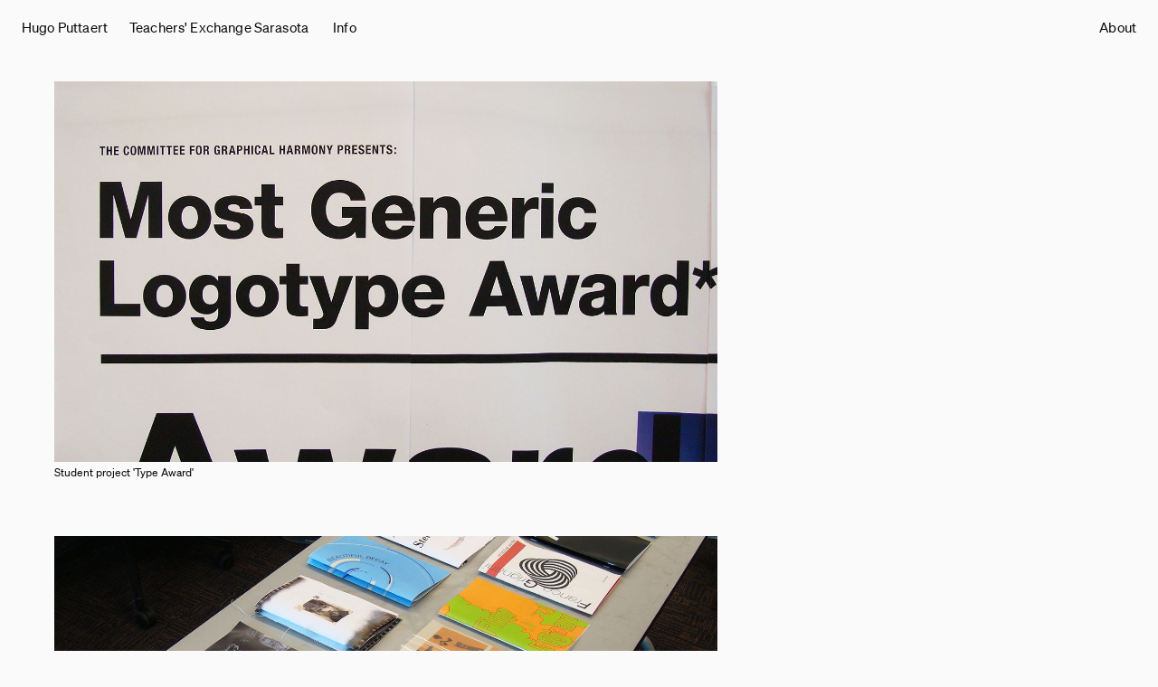

--- FILE ---
content_type: text/html; charset=UTF-8
request_url: https://hugoputtaert.be/projects/teachers-exchange-sarasota
body_size: 8480
content:
<!doctype html>
<!--

	Design & Development by Matthias Deckx
	https://matthiasdeckx.studio
	@matthiasdeckx

-->
<html class="no-js" lang="en">
<head>

    <meta charset="utf-8">
    <meta name="viewport" content="width=device-width, minimum-scale=1, initial-scale=1.0">
    <meta name="mobile-web-app-capable" content="yes">
    <meta http-equiv="X-UA-Compatible" content="IE=Edge">
    <meta name="author" content="Hugo Puttaert">
    <meta name="publisher" content="Hugo Puttaert">
    <meta name="copyright" content="2025 (c) Hugo Puttaert">
    <meta name="robots" content="index,follow">
    <meta name="distribution" content="Global">

    
    
<title>Teachers' Exchange Sarasota – Hugo Puttaert</title>

<meta name="description" content="A teacher exchange project with colleague Jeff Bleitz between the St Lucas School of Arts, Antwerp and the Ringling College of Art and Design, Sarasota, Florida. I taught undergraduate and graduate graphic design students there for three weeks. 

Ringling College of Art and Design, Sarasota, Florida, fall 2010. 
https://www.ringling.edu/">

<meta property="og:title" content="Teachers' Exchange Sarasota" />
<meta property="og:site_name" content="Hugo Puttaert" />
<meta property="og:description" content="A teacher exchange project with colleague Jeff Bleitz between the St Lucas School of Arts, Antwerp and the Ringling College of Art and Design, Sarasota, Florida. I taught undergraduate and graduate graphic design students there for three weeks. 

Ringling College of Art and Design, Sarasota, Florida, fall 2010. 
https://www.ringling.edu/" />
<meta property="og:url" content="https://hugoputtaert.be/projects/teachers-exchange-sarasota" />
<meta property="og:image" content="https://hugoputtaert.be/media/pages/projects/teachers-exchange-sarasota/5e3347cb09-1662642039/hugo-puttaert-ringling_sarasota-7.jpg" />
<meta property="og:image:width" content="1920" />
<meta property="og:image:height" content="1080" />

<meta name="twitter:card" content="summary_large_image">
<meta name="twitter:site" content="Hugo Puttaert">
<meta name="twitter:title" content="Teachers' Exchange Sarasota">
<meta name="twitter:description" content="A teacher exchange project with colleague Jeff Bleitz between the St Lucas School of Arts, Antwerp and the Ringling College of Art and Design, Sarasota, Florida. I taught undergraduate and graduate graphic design students there for three weeks. 

Ringling College of Art and Design, Sarasota, Florida, fall 2010. 
https://www.ringling.edu/">
<meta name="twitter:image" content="https://hugoputtaert.be/media/pages/projects/teachers-exchange-sarasota/5e3347cb09-1662642039/hugo-puttaert-ringling_sarasota-7.jpg">

  	<link rel="canonical" href="https://hugoputtaert.be/projects/teachers-exchange-sarasota">
    <link rel="home" href="https://hugoputtaert.be">
    <link rel="preload" as="font" href="https://hugoputtaert.be/assets/fonts/soehne-buch.woff2" type="font/woff2" crossorigin="crossorigin">
    <link rel="preload" as="font" href="https://hugoputtaert.be/assets/fonts/soehne-buch-kursiv.woff2" type="font/woff2" crossorigin="crossorigin">
  	<link rel="apple-touch-icon" sizes="57x57" href="https://hugoputtaert.be/assets/images/apple-icon-57x57.png">
<link rel="apple-touch-icon" sizes="60x60" href="https://hugoputtaert.be/assets/images/apple-icon-60x60.png">
<link rel="apple-touch-icon" sizes="72x72" href="https://hugoputtaert.be/assets/images/apple-icon-72x72.png">
<link rel="apple-touch-icon" sizes="76x76" href="https://hugoputtaert.be/assets/images/apple-icon-76x76.png">
<link rel="apple-touch-icon" sizes="114x114" href="https://hugoputtaert.be/assets/images/apple-icon-114x114.png">
<link rel="apple-touch-icon" sizes="120x120" href="https://hugoputtaert.be/assets/images/apple-icon-120x120.png">
<link rel="apple-touch-icon" sizes="144x144" href="https://hugoputtaert.be/assets/images/apple-icon-144x144.png">
<link rel="apple-touch-icon" sizes="152x152" href="https://hugoputtaert.be/assets/images/apple-icon-152x152.png">
<link rel="apple-touch-icon" sizes="180x180" href="https://hugoputtaert.be/assets/images/apple-icon-180x180.png">
<link rel="icon" type="image/png" sizes="192x192"  href="https://hugoputtaert.be/assets/images/android-icon-192x192.png">
<link rel="icon" type="image/png" sizes="32x32" href="https://hugoputtaert.be/assets/images/favicon-32x32.png">
<link rel="icon" type="image/png" sizes="96x96" href="https://hugoputtaert.be/assets/images/favicon-96x96.png">
<link rel="icon" type="image/png" sizes="16x16" href="https://hugoputtaert.be/assets/images/favicon-16x16.png">
<link rel="manifest" href="https://hugoputtaert.be/manifest.json">
<meta name="msapplication-TileColor" content="#ffffff">
<meta name="msapplication-TileImage" content="https://hugoputtaert.be/assets/images/ms-icon-144x144.png">
<meta name="theme-color" content="#ffffff">

    <link href="https://hugoputtaert.be/assets/css/fonts.css" rel="stylesheet">  	<link href="https://hugoputtaert.be/assets/css/main.css?id=dce0e56692aec2d686c3" rel="stylesheet">
        <script async src="https://www.googletagmanager.com/gtag/js?id=G-TMH6QY3VDG"></script>
  	<script>
  	  window.dataLayer = window.dataLayer || [];
  	  function gtag(){dataLayer.push(arguments);}
  	  gtag('js', new Date());

  	  gtag('config', 'G-TMH6QY3VDG');
  	</script>
    
    

    <script>(function(H){H.className=H.className.replace(/\bno-js\b/,'js')})(document.documentElement)</script>

</head>

<body>
<header class="c-site-header js-header" data-stuck="false" aria-label="Site heading" role="banner">

  <div>
    <a href="/" class="c-site-header__item">
      <h1>Hugo Puttaert</h1>
    </a>
  </div>

  <div id="swup" class="c-site-header__content transition-fade">
    <div>
              Teachers' Exchange Sarasota          </div>

                <div>
        <a href="#info" data-href="info" class="c-site-header__info js-anchor-link" >Info</a>
      </div>
            </div>

  <div>
    <nav class="c-nav" aria-label="Primary navigation" role="navigation" data-view="navigation">
        <h2 class="u-hidden">Navigation</h2>
        <ul class="c-nav-list" aria-label="Site pages">
                    <li class="c-nav-list__item">
            <a class="" href="https://hugoputtaert.be/about" >About</a>
          </li>
                  </ul>
      </nav>
  </div>
  
</header>


<div class="o-overlay c-filters-overlay js-filters-overlay js-overlay" data-state="closed">
  <div class="c-filters-overlay__content">

    <div class="g-banner">
      <div class="g-banner__list">
        <div class="g-banner__item">
          <a href="#close" class="c-filters-overlay__close js-toggle-overlay">
            Close
          </a>
        </div>
      </div>
    </div>

    <ul class="c-filters-overlay-list js-filters-list t-text" aria-label="Project filters">
      <li class="c-filter-item js-filter-item js-toggle-overlay is-active" data-filter="" >All</li>
            <li class="c-filter-item js-filter-item js-toggle-overlay" data-filter="Public" >Public</li>
            <li class="c-filter-item js-filter-item js-toggle-overlay" data-filter="Identity" >Identity</li>
            <li class="c-filter-item js-filter-item js-toggle-overlay" data-filter="Books" >Books</li>
            <li class="c-filter-item js-filter-item js-toggle-overlay" data-filter="Writings" >Writings</li>
          </ul>

  </div>
</div>

<main class="c-site-main transition-fade js-main " id="swup" aria-label="Page content">

  <h1 class="u-hidden">Teachers' Exchange Sarasota</h1>

    <div class="c-project-cover js-anchor-link" data-href="content">
          </div>

    <div id="content" class="c-page-content">

        <section class="c-project-media">
                     
                  

<article class="c-block c-block--image  " data-size="medium" data-index="0">


<figure>
  <div class="o-image-container " >

  
    <img
    src="https://hugoputtaert.be/media/pages/projects/teachers-exchange-sarasota/6115139622-1662642034/hugo-puttaert-ringling-sarasota-1-1440x.jpg"
    srcset="[data-uri]"
    data-srcset="https://hugoputtaert.be/media/pages/projects/teachers-exchange-sarasota/6115139622-1662642034/hugo-puttaert-ringling-sarasota-1-480x.jpg 480w, https://hugoputtaert.be/media/pages/projects/teachers-exchange-sarasota/6115139622-1662642034/hugo-puttaert-ringling-sarasota-1-640x.jpg 640w, https://hugoputtaert.be/media/pages/projects/teachers-exchange-sarasota/6115139622-1662642034/hugo-puttaert-ringling-sarasota-1-1440x.jpg 1440w, https://hugoputtaert.be/media/pages/projects/teachers-exchange-sarasota/6115139622-1662642034/hugo-puttaert-ringling-sarasota-1-2250x.jpg 2250w, https://hugoputtaert.be/media/pages/projects/teachers-exchange-sarasota/6115139622-1662642034/hugo-puttaert-ringling-sarasota-1-2700x.jpg 2700w, https://hugoputtaert.be/media/pages/projects/teachers-exchange-sarasota/6115139622-1662642034/hugo-puttaert-ringling-sarasota-1-3200x.jpg 3200w"
    data-sizes="auto"
    data-ratio="1.74"
    alt="hugo-puttaert-visionandfactory-ringling-sarasota"
    class="o-image lazyload"
      />
  
  

  </div>
  
    <figcaption>
    Student project 'Type Award'  </figcaption>
  

</figure>

</article >


      
                     
                  

<article class="c-block c-block--image  " data-size="medium" data-index="0">


<figure>
  <div class="o-image-container " >

  
    <img
    src="https://hugoputtaert.be/media/pages/projects/teachers-exchange-sarasota/3b08937e0e-1662642038/hugo-puttaert-ringling-sarasota-3-1440x.jpg"
    srcset="[data-uri]"
    data-srcset="https://hugoputtaert.be/media/pages/projects/teachers-exchange-sarasota/3b08937e0e-1662642038/hugo-puttaert-ringling-sarasota-3-480x.jpg 480w, https://hugoputtaert.be/media/pages/projects/teachers-exchange-sarasota/3b08937e0e-1662642038/hugo-puttaert-ringling-sarasota-3-640x.jpg 640w, https://hugoputtaert.be/media/pages/projects/teachers-exchange-sarasota/3b08937e0e-1662642038/hugo-puttaert-ringling-sarasota-3-1440x.jpg 1440w, https://hugoputtaert.be/media/pages/projects/teachers-exchange-sarasota/3b08937e0e-1662642038/hugo-puttaert-ringling-sarasota-3-2250x.jpg 2250w, https://hugoputtaert.be/media/pages/projects/teachers-exchange-sarasota/3b08937e0e-1662642038/hugo-puttaert-ringling-sarasota-3-2700x.jpg 2700w, https://hugoputtaert.be/media/pages/projects/teachers-exchange-sarasota/3b08937e0e-1662642038/hugo-puttaert-ringling-sarasota-3-3200x.jpg 3200w"
    data-sizes="auto"
    data-ratio="1.78"
    alt="hugo-puttaert-visionandfactory-ringling-sarasota"
    class="o-image lazyload"
      />
  
  

  </div>
  
    <figcaption>
    Student project 'Designers Directory'  </figcaption>
  

</figure>

</article >


      
                     
                  

<article class="c-block c-block--image  " data-size="medium" data-index="0">


<figure>
  <div class="o-image-container " >

  
    <img
    src="https://hugoputtaert.be/media/pages/projects/teachers-exchange-sarasota/7bf35f730f-1662642032/hugo-puttaert-ringling-sarasota-2-1440x.jpg"
    srcset="[data-uri]"
    data-srcset="https://hugoputtaert.be/media/pages/projects/teachers-exchange-sarasota/7bf35f730f-1662642032/hugo-puttaert-ringling-sarasota-2-480x.jpg 480w, https://hugoputtaert.be/media/pages/projects/teachers-exchange-sarasota/7bf35f730f-1662642032/hugo-puttaert-ringling-sarasota-2-640x.jpg 640w, https://hugoputtaert.be/media/pages/projects/teachers-exchange-sarasota/7bf35f730f-1662642032/hugo-puttaert-ringling-sarasota-2-1440x.jpg 1440w, https://hugoputtaert.be/media/pages/projects/teachers-exchange-sarasota/7bf35f730f-1662642032/hugo-puttaert-ringling-sarasota-2-2250x.jpg 2250w, https://hugoputtaert.be/media/pages/projects/teachers-exchange-sarasota/7bf35f730f-1662642032/hugo-puttaert-ringling-sarasota-2-2700x.jpg 2700w, https://hugoputtaert.be/media/pages/projects/teachers-exchange-sarasota/7bf35f730f-1662642032/hugo-puttaert-ringling-sarasota-2-3200x.jpg 3200w"
    data-sizes="auto"
    data-ratio="1.78"
    alt="hugo-puttaert-visionandfactory-ringling-sarasota"
    class="o-image lazyload"
      />
  
  

  </div>
  
  

</figure>

</article >


      
                     
                  

<article class="c-block c-block--image  " data-size="medium" data-index="0">


<figure>
  <div class="o-image-container " >

  
    <img
    src="https://hugoputtaert.be/media/pages/projects/teachers-exchange-sarasota/371e1dd2d1-1662642038/hugo-puttaert-ringling-sarasota-6-1440x.jpg"
    srcset="[data-uri]"
    data-srcset="https://hugoputtaert.be/media/pages/projects/teachers-exchange-sarasota/371e1dd2d1-1662642038/hugo-puttaert-ringling-sarasota-6-480x.jpg 480w, https://hugoputtaert.be/media/pages/projects/teachers-exchange-sarasota/371e1dd2d1-1662642038/hugo-puttaert-ringling-sarasota-6-640x.jpg 640w, https://hugoputtaert.be/media/pages/projects/teachers-exchange-sarasota/371e1dd2d1-1662642038/hugo-puttaert-ringling-sarasota-6-1440x.jpg 1440w, https://hugoputtaert.be/media/pages/projects/teachers-exchange-sarasota/371e1dd2d1-1662642038/hugo-puttaert-ringling-sarasota-6-2250x.jpg 2250w, https://hugoputtaert.be/media/pages/projects/teachers-exchange-sarasota/371e1dd2d1-1662642038/hugo-puttaert-ringling-sarasota-6-2700x.jpg 2700w, https://hugoputtaert.be/media/pages/projects/teachers-exchange-sarasota/371e1dd2d1-1662642038/hugo-puttaert-ringling-sarasota-6-3200x.jpg 3200w"
    data-sizes="auto"
    data-ratio="1.78"
    alt="hugo-puttaert-visionandfactory-ringling-sarasota"
    class="o-image lazyload"
      />
  
  

  </div>
  
    <figcaption>
    Student project 'Propaganda poster'  </figcaption>
  

</figure>

</article >


      
                     
                  

<article class="c-block c-block--image  " data-size="medium" data-index="0">


<figure>
  <div class="o-image-container " >

  
    <img
    src="https://hugoputtaert.be/media/pages/projects/teachers-exchange-sarasota/5e3347cb09-1662642039/hugo-puttaert-ringling-sarasota-7-1440x.jpg"
    srcset="[data-uri]"
    data-srcset="https://hugoputtaert.be/media/pages/projects/teachers-exchange-sarasota/5e3347cb09-1662642039/hugo-puttaert-ringling-sarasota-7-480x.jpg 480w, https://hugoputtaert.be/media/pages/projects/teachers-exchange-sarasota/5e3347cb09-1662642039/hugo-puttaert-ringling-sarasota-7-640x.jpg 640w, https://hugoputtaert.be/media/pages/projects/teachers-exchange-sarasota/5e3347cb09-1662642039/hugo-puttaert-ringling-sarasota-7-1440x.jpg 1440w, https://hugoputtaert.be/media/pages/projects/teachers-exchange-sarasota/5e3347cb09-1662642039/hugo-puttaert-ringling-sarasota-7-2250x.jpg 2250w, https://hugoputtaert.be/media/pages/projects/teachers-exchange-sarasota/5e3347cb09-1662642039/hugo-puttaert-ringling-sarasota-7-2700x.jpg 2700w, https://hugoputtaert.be/media/pages/projects/teachers-exchange-sarasota/5e3347cb09-1662642039/hugo-puttaert-ringling-sarasota-7-3200x.jpg 3200w"
    data-sizes="auto"
    data-ratio="1.78"
    alt="hugo-puttaert-visionandfactory-ringling-sarasota"
    class="o-image lazyload"
      />
  
  

  </div>
  
    <figcaption>
    Quiet friend, photo © Hugo Puttaert  </figcaption>
  

</figure>

</article >


      
                     
                  

<article class="c-block c-block--image  " data-size="medium" data-index="0">


<figure>
  <div class="o-image-container " >

  
    <img
    src="https://hugoputtaert.be/media/pages/projects/teachers-exchange-sarasota/198ff5c4b1-1662642033/hugo-puttaert-ringling-sarasota-4-1440x.jpg"
    srcset="[data-uri]"
    data-srcset="https://hugoputtaert.be/media/pages/projects/teachers-exchange-sarasota/198ff5c4b1-1662642033/hugo-puttaert-ringling-sarasota-4-480x.jpg 480w, https://hugoputtaert.be/media/pages/projects/teachers-exchange-sarasota/198ff5c4b1-1662642033/hugo-puttaert-ringling-sarasota-4-640x.jpg 640w, https://hugoputtaert.be/media/pages/projects/teachers-exchange-sarasota/198ff5c4b1-1662642033/hugo-puttaert-ringling-sarasota-4-1440x.jpg 1440w, https://hugoputtaert.be/media/pages/projects/teachers-exchange-sarasota/198ff5c4b1-1662642033/hugo-puttaert-ringling-sarasota-4-2250x.jpg 2250w, https://hugoputtaert.be/media/pages/projects/teachers-exchange-sarasota/198ff5c4b1-1662642033/hugo-puttaert-ringling-sarasota-4-2700x.jpg 2700w, https://hugoputtaert.be/media/pages/projects/teachers-exchange-sarasota/198ff5c4b1-1662642033/hugo-puttaert-ringling-sarasota-4-3200x.jpg 3200w"
    data-sizes="auto"
    data-ratio="1.78"
    alt="hugo-puttaert-visionandfactory-ringling-sarasota"
    class="o-image lazyload"
      />
  
  

  </div>
  
    <figcaption>
    Student project 'Designers Directory'  </figcaption>
  

</figure>

</article >


      
                     
                  

<article class="c-block c-block--image  " data-size="medium" data-index="0">


<figure>
  <div class="o-image-container " >

  
    <img
    src="https://hugoputtaert.be/media/pages/projects/teachers-exchange-sarasota/81e2800173-1662642039/hugo-puttaert-ringling-sarasota-12-1440x.jpg"
    srcset="[data-uri]"
    data-srcset="https://hugoputtaert.be/media/pages/projects/teachers-exchange-sarasota/81e2800173-1662642039/hugo-puttaert-ringling-sarasota-12-480x.jpg 480w, https://hugoputtaert.be/media/pages/projects/teachers-exchange-sarasota/81e2800173-1662642039/hugo-puttaert-ringling-sarasota-12-640x.jpg 640w, https://hugoputtaert.be/media/pages/projects/teachers-exchange-sarasota/81e2800173-1662642039/hugo-puttaert-ringling-sarasota-12-1440x.jpg 1440w, https://hugoputtaert.be/media/pages/projects/teachers-exchange-sarasota/81e2800173-1662642039/hugo-puttaert-ringling-sarasota-12-2250x.jpg 2250w, https://hugoputtaert.be/media/pages/projects/teachers-exchange-sarasota/81e2800173-1662642039/hugo-puttaert-ringling-sarasota-12-2700x.jpg 2700w, https://hugoputtaert.be/media/pages/projects/teachers-exchange-sarasota/81e2800173-1662642039/hugo-puttaert-ringling-sarasota-12-3200x.jpg 3200w"
    data-sizes="auto"
    data-ratio="1.78"
    alt="hugo-puttaert-visionandfactory-ringling-sarasota"
    class="o-image lazyload"
      />
  
  

  </div>
  
  

</figure>

</article >


      
                     
                  

<article class="c-block c-block--image  " data-size="medium" data-index="0">


<figure>
  <div class="o-image-container " >

  
    <img
    src="https://hugoputtaert.be/media/pages/projects/teachers-exchange-sarasota/d55f2a6be9-1662642038/hugo-puttaert-ringling-sarasota-11-1440x.jpg"
    srcset="[data-uri]"
    data-srcset="https://hugoputtaert.be/media/pages/projects/teachers-exchange-sarasota/d55f2a6be9-1662642038/hugo-puttaert-ringling-sarasota-11-480x.jpg 480w, https://hugoputtaert.be/media/pages/projects/teachers-exchange-sarasota/d55f2a6be9-1662642038/hugo-puttaert-ringling-sarasota-11-640x.jpg 640w, https://hugoputtaert.be/media/pages/projects/teachers-exchange-sarasota/d55f2a6be9-1662642038/hugo-puttaert-ringling-sarasota-11-1440x.jpg 1440w, https://hugoputtaert.be/media/pages/projects/teachers-exchange-sarasota/d55f2a6be9-1662642038/hugo-puttaert-ringling-sarasota-11-2250x.jpg 2250w, https://hugoputtaert.be/media/pages/projects/teachers-exchange-sarasota/d55f2a6be9-1662642038/hugo-puttaert-ringling-sarasota-11-2700x.jpg 2700w, https://hugoputtaert.be/media/pages/projects/teachers-exchange-sarasota/d55f2a6be9-1662642038/hugo-puttaert-ringling-sarasota-11-3200x.jpg 3200w"
    data-sizes="auto"
    data-ratio="1.78"
    alt="hugo-puttaert-visionandfactory-ringling-sarasota"
    class="o-image lazyload"
      />
  
  

  </div>
  
  

</figure>

</article >


      
                     
                  

<article class="c-block c-block--image  " data-size="medium" data-index="0">


<figure>
  <div class="o-image-container " >

  
    <img
    src="https://hugoputtaert.be/media/pages/projects/teachers-exchange-sarasota/3ed3fb689d-1662642038/hugo-puttaert-ringling-sarasota-9-1440x.jpg"
    srcset="[data-uri]"
    data-srcset="https://hugoputtaert.be/media/pages/projects/teachers-exchange-sarasota/3ed3fb689d-1662642038/hugo-puttaert-ringling-sarasota-9-480x.jpg 480w, https://hugoputtaert.be/media/pages/projects/teachers-exchange-sarasota/3ed3fb689d-1662642038/hugo-puttaert-ringling-sarasota-9-640x.jpg 640w, https://hugoputtaert.be/media/pages/projects/teachers-exchange-sarasota/3ed3fb689d-1662642038/hugo-puttaert-ringling-sarasota-9-1440x.jpg 1440w, https://hugoputtaert.be/media/pages/projects/teachers-exchange-sarasota/3ed3fb689d-1662642038/hugo-puttaert-ringling-sarasota-9-2250x.jpg 2250w, https://hugoputtaert.be/media/pages/projects/teachers-exchange-sarasota/3ed3fb689d-1662642038/hugo-puttaert-ringling-sarasota-9-2700x.jpg 2700w, https://hugoputtaert.be/media/pages/projects/teachers-exchange-sarasota/3ed3fb689d-1662642038/hugo-puttaert-ringling-sarasota-9-3200x.jpg 3200w"
    data-sizes="auto"
    data-ratio="1.78"
    alt="hugo-puttaert-visionandfactory-ringling-sarasota"
    class="o-image lazyload"
      />
  
  

  </div>
  
    <figcaption>
    Icon. Prof. Edwin Utermohlen's bicycle  </figcaption>
  

</figure>

</article >


      
                     
                  

<article class="c-block c-block--image  " data-size="medium" data-index="0">


<figure>
  <div class="o-image-container " >

  
    <img
    src="https://hugoputtaert.be/media/pages/projects/teachers-exchange-sarasota/16bb733d96-1662642054/hugo-puttaert-ringling-sarasota-13-1440x.jpg"
    srcset="[data-uri]"
    data-srcset="https://hugoputtaert.be/media/pages/projects/teachers-exchange-sarasota/16bb733d96-1662642054/hugo-puttaert-ringling-sarasota-13-480x.jpg 480w, https://hugoputtaert.be/media/pages/projects/teachers-exchange-sarasota/16bb733d96-1662642054/hugo-puttaert-ringling-sarasota-13-640x.jpg 640w, https://hugoputtaert.be/media/pages/projects/teachers-exchange-sarasota/16bb733d96-1662642054/hugo-puttaert-ringling-sarasota-13-1440x.jpg 1440w, https://hugoputtaert.be/media/pages/projects/teachers-exchange-sarasota/16bb733d96-1662642054/hugo-puttaert-ringling-sarasota-13-2250x.jpg 2250w, https://hugoputtaert.be/media/pages/projects/teachers-exchange-sarasota/16bb733d96-1662642054/hugo-puttaert-ringling-sarasota-13-2700x.jpg 2700w, https://hugoputtaert.be/media/pages/projects/teachers-exchange-sarasota/16bb733d96-1662642054/hugo-puttaert-ringling-sarasota-13-3200x.jpg 3200w"
    data-sizes="auto"
    data-ratio="1.51"
    alt="hugo-puttaert-visionandfactory-ringling-sarasota"
    class="o-image lazyload"
      />
  
  

  </div>
  
  

</figure>

</article >


      
                     
                  

<article class="c-block c-block--image  " data-size="medium" data-index="0">


<figure>
  <div class="o-image-container " >

  
    <img
    src="https://hugoputtaert.be/media/pages/projects/teachers-exchange-sarasota/e41fb09869-1662642038/hugo-puttaert-ringling-sarasota-8-1440x.jpg"
    srcset="[data-uri]"
    data-srcset="https://hugoputtaert.be/media/pages/projects/teachers-exchange-sarasota/e41fb09869-1662642038/hugo-puttaert-ringling-sarasota-8-480x.jpg 480w, https://hugoputtaert.be/media/pages/projects/teachers-exchange-sarasota/e41fb09869-1662642038/hugo-puttaert-ringling-sarasota-8-640x.jpg 640w, https://hugoputtaert.be/media/pages/projects/teachers-exchange-sarasota/e41fb09869-1662642038/hugo-puttaert-ringling-sarasota-8-1440x.jpg 1440w, https://hugoputtaert.be/media/pages/projects/teachers-exchange-sarasota/e41fb09869-1662642038/hugo-puttaert-ringling-sarasota-8-2250x.jpg 2250w, https://hugoputtaert.be/media/pages/projects/teachers-exchange-sarasota/e41fb09869-1662642038/hugo-puttaert-ringling-sarasota-8-2700x.jpg 2700w, https://hugoputtaert.be/media/pages/projects/teachers-exchange-sarasota/e41fb09869-1662642038/hugo-puttaert-ringling-sarasota-8-3200x.jpg 3200w"
    data-sizes="auto"
    data-ratio="1.78"
    alt="hugo-puttaert-visionandfactory-ringling-sarasota"
    class="o-image lazyload"
      />
  
  

  </div>
  
    <figcaption>
    Quiet friend, photo © Hugo Puttaert  </figcaption>
  

</figure>

</article >


      
                  </section>

       <!--  Project info and description -->
  
                <div id="info" class="c-project-info c-content-block">
          <div class="o-text t-text">
            <h2>Info</h2>
            <p>A teacher exchange project with colleague Jeff Bleitz between the St Lucas School of Arts, Antwerp and the Ringling College of Art and Design, Sarasota, Florida. I taught undergraduate and graduate graphic design students there for three weeks. </p>
<p>Ringling College of Art and Design, Sarasota, Florida, fall 2010.<br />
<a href="https://www.ringling.edu/">https://www.ringling.edu/</a></p>                      </div>
        </div>
                  
  </div>

      <div class="g-container js-view" data-view="grid">
    <div>Related projects</div>
    <ul class="g-cards js-grid" data-size="3">
    
        
                
<li class="c-card  c-card--has-hoverstate has-hoverstate-scale g-cards__item js-project js-item-to-filter"
    data-category="Public">
    <a href="https://hugoputtaert.be/projects/epiloog-expo">
        
        
        
        <div class="c-card__thumbnail">
                        
<figure>
  <div class="o-image-container u-aspect-ratio u-aspect-ratio--landscape" >

    <div class="o-image-placeholder">
  </div>
  
    <img
    src="https://hugoputtaert.be/media/pages/projects/epiloog-expo/d7683ee345-1750771324/hugo-puttaert-epiloog-de-ziener-2025-12-1440x.jpg"
    srcset="[data-uri]"
    data-srcset="https://hugoputtaert.be/media/pages/projects/epiloog-expo/d7683ee345-1750771324/hugo-puttaert-epiloog-de-ziener-2025-12-480x.jpg 480w, https://hugoputtaert.be/media/pages/projects/epiloog-expo/d7683ee345-1750771324/hugo-puttaert-epiloog-de-ziener-2025-12-640x.jpg 640w, https://hugoputtaert.be/media/pages/projects/epiloog-expo/d7683ee345-1750771324/hugo-puttaert-epiloog-de-ziener-2025-12-960x.jpg 960w, https://hugoputtaert.be/media/pages/projects/epiloog-expo/d7683ee345-1750771324/hugo-puttaert-epiloog-de-ziener-2025-12-1440x.jpg 1440w, https://hugoputtaert.be/media/pages/projects/epiloog-expo/d7683ee345-1750771324/hugo-puttaert-epiloog-de-ziener-2025-12-2250x.jpg 2250w"
    data-sizes="auto"
    data-ratio="1.50"
    alt=""Epiloog" expo"
    class="o-image lazyload"
        style="object-fit: cover;"
      />
  
  

  </div>
  
  

</figure>
                    </div>
       
        
        <div class="c-card__content">
            <h3 class="c-card__title">"Epiloog" expo</h3>
            <span class="list-view-only t-faded c-card__subtitle">Sunday, 15 June 2025.  It was a beautiful—though somewhat bittersweet—afternoon. The final day of…</span>
        </div>

     </a>
</li>
                
                
<li class="c-card  c-card--has-hoverstate has-hoverstate-scale g-cards__item js-project js-item-to-filter"
    data-category="Public">
    <a href="https://hugoputtaert.be/projects/graduation-tour-master-expo-2025">
        
        
        
        <div class="c-card__thumbnail">
                        
<figure>
  <div class="o-image-container u-aspect-ratio u-aspect-ratio--landscape" >

    <div class="o-image-placeholder">
  </div>
  
    <img
    src="https://hugoputtaert.be/media/pages/projects/graduation-tour-master-expo-2025/932d358866-1750766210/hugo-puttaert-sint-lucas-antwerpen-2025-11-1440x.jpg"
    srcset="[data-uri]"
    data-srcset="https://hugoputtaert.be/media/pages/projects/graduation-tour-master-expo-2025/932d358866-1750766210/hugo-puttaert-sint-lucas-antwerpen-2025-11-480x.jpg 480w, https://hugoputtaert.be/media/pages/projects/graduation-tour-master-expo-2025/932d358866-1750766210/hugo-puttaert-sint-lucas-antwerpen-2025-11-640x.jpg 640w, https://hugoputtaert.be/media/pages/projects/graduation-tour-master-expo-2025/932d358866-1750766210/hugo-puttaert-sint-lucas-antwerpen-2025-11-960x.jpg 960w, https://hugoputtaert.be/media/pages/projects/graduation-tour-master-expo-2025/932d358866-1750766210/hugo-puttaert-sint-lucas-antwerpen-2025-11-1440x.jpg 1440w, https://hugoputtaert.be/media/pages/projects/graduation-tour-master-expo-2025/932d358866-1750766210/hugo-puttaert-sint-lucas-antwerpen-2025-11-2250x.jpg 2250w"
    data-sizes="auto"
    data-ratio="1.50"
    alt=""Graduation Tour" expo"
    class="o-image lazyload"
        style="object-fit: cover;"
      />
  
  

  </div>
  
  

</figure>
                    </div>
       
        
        <div class="c-card__content">
            <h3 class="c-card__title">"Graduation Tour" expo</h3>
            <span class="list-view-only t-faded c-card__subtitle">Curating Exhibitions.  As a professor in the Master’s program at Sint-Lucas School of Arts in…</span>
        </div>

     </a>
</li>
                
                
<li class="c-card  c-card--has-hoverstate has-hoverstate-scale g-cards__item js-project js-item-to-filter"
    data-category="Public">
    <a href="https://hugoputtaert.be/projects/if-walls-could-speak-expo">
        
        
        
        <div class="c-card__thumbnail">
                        
<figure>
  <div class="o-image-container u-aspect-ratio u-aspect-ratio--landscape" >

    <div class="o-image-placeholder">
  </div>
  
    <img
    src="https://hugoputtaert.be/media/pages/projects/if-walls-could-speak-expo/7a036f4e4c-1739535224/hugo-puttaert-if-walls-could-speak-1-1440x.jpg"
    srcset="[data-uri]"
    data-srcset="https://hugoputtaert.be/media/pages/projects/if-walls-could-speak-expo/7a036f4e4c-1739535224/hugo-puttaert-if-walls-could-speak-1-480x.jpg 480w, https://hugoputtaert.be/media/pages/projects/if-walls-could-speak-expo/7a036f4e4c-1739535224/hugo-puttaert-if-walls-could-speak-1-640x.jpg 640w, https://hugoputtaert.be/media/pages/projects/if-walls-could-speak-expo/7a036f4e4c-1739535224/hugo-puttaert-if-walls-could-speak-1-960x.jpg 960w, https://hugoputtaert.be/media/pages/projects/if-walls-could-speak-expo/7a036f4e4c-1739535224/hugo-puttaert-if-walls-could-speak-1-1440x.jpg 1440w, https://hugoputtaert.be/media/pages/projects/if-walls-could-speak-expo/7a036f4e4c-1739535224/hugo-puttaert-if-walls-could-speak-1-2250x.jpg 2250w"
    data-sizes="auto"
    data-ratio="1.50"
    alt=""If walls could speak" expo"
    class="o-image lazyload"
        style="object-fit: cover;"
      />
  
  

  </div>
  
  

</figure>
                    </div>
       
        
        <div class="c-card__content">
            <h3 class="c-card__title">"If walls could speak" expo</h3>
            <span class="list-view-only t-faded c-card__subtitle">“If Walls Could Speak” Little known, but incredibly powerful: the firewall. It protects us from all…</span>
        </div>

     </a>
</li>
                
                
<li class="c-card  c-card--has-hoverstate has-hoverstate-scale g-cards__item js-project js-item-to-filter"
    data-category="Public">
    <a href="https://hugoputtaert.be/projects/utl-posters">
        
        
        
        <div class="c-card__thumbnail">
                        
<figure>
  <div class="o-image-container u-aspect-ratio u-aspect-ratio--landscape" >

    <div class="o-image-placeholder">
  </div>
  
    <img
    src="https://hugoputtaert.be/media/pages/projects/utl-posters/e474771d4b-1688472200/unfollow-the-leader-3-1440x.jpg"
    srcset="[data-uri]"
    data-srcset="https://hugoputtaert.be/media/pages/projects/utl-posters/e474771d4b-1688472200/unfollow-the-leader-3-480x.jpg 480w, https://hugoputtaert.be/media/pages/projects/utl-posters/e474771d4b-1688472200/unfollow-the-leader-3-640x.jpg 640w, https://hugoputtaert.be/media/pages/projects/utl-posters/e474771d4b-1688472200/unfollow-the-leader-3-960x.jpg 960w, https://hugoputtaert.be/media/pages/projects/utl-posters/e474771d4b-1688472200/unfollow-the-leader-3-1440x.jpg 1440w, https://hugoputtaert.be/media/pages/projects/utl-posters/e474771d4b-1688472200/unfollow-the-leader-3-2250x.jpg 2250w"
    data-sizes="auto"
    data-ratio="1.32"
    alt="UTL posters"
    class="o-image lazyload"
        style="object-fit: cover;"
      />
  
  

  </div>
  
  

</figure>
                    </div>
       
        
        <div class="c-card__content">
            <h3 class="c-card__title">UTL posters</h3>
            <span class="list-view-only t-faded c-card__subtitle">Poster series announcing the exhibition "Unfollow the Leader" (February 2023, Showroom, St Lucas…</span>
        </div>

     </a>
</li>
                
                
<li class="c-card  c-card--has-hoverstate has-hoverstate-scale g-cards__item js-project js-item-to-filter"
    data-category="Public">
    <a href="https://hugoputtaert.be/projects/geometrically-speaking-expo">
        
        
        
        <div class="c-card__thumbnail">
                        
<figure>
  <div class="o-image-container u-aspect-ratio u-aspect-ratio--landscape" >

    <div class="o-image-placeholder">
  </div>
  
    <img
    src="https://hugoputtaert.be/media/pages/projects/geometrically-speaking-expo/020d65d9f3-1716216848/hugo-puttaert-geometrically-speaking-expo-thumb-2-1440x.jpg"
    srcset="[data-uri]"
    data-srcset="https://hugoputtaert.be/media/pages/projects/geometrically-speaking-expo/020d65d9f3-1716216848/hugo-puttaert-geometrically-speaking-expo-thumb-2-480x.jpg 480w, https://hugoputtaert.be/media/pages/projects/geometrically-speaking-expo/020d65d9f3-1716216848/hugo-puttaert-geometrically-speaking-expo-thumb-2-640x.jpg 640w, https://hugoputtaert.be/media/pages/projects/geometrically-speaking-expo/020d65d9f3-1716216848/hugo-puttaert-geometrically-speaking-expo-thumb-2-960x.jpg 960w, https://hugoputtaert.be/media/pages/projects/geometrically-speaking-expo/020d65d9f3-1716216848/hugo-puttaert-geometrically-speaking-expo-thumb-2-1440x.jpg 1440w, https://hugoputtaert.be/media/pages/projects/geometrically-speaking-expo/020d65d9f3-1716216848/hugo-puttaert-geometrically-speaking-expo-thumb-2-2250x.jpg 2250w"
    data-sizes="auto"
    data-ratio="1.50"
    alt=""Geometrically Speaking" expo"
    class="o-image lazyload"
        style="object-fit: cover;"
      />
  
  

  </div>
  
  

</figure>
                    </div>
       
        
        <div class="c-card__content">
            <h3 class="c-card__title">"Geometrically Speaking" expo</h3>
            <span class="list-view-only t-faded c-card__subtitle">Imagine if we could see every logo ever designed. Where have all the sketches, rejected designs and…</span>
        </div>

     </a>
</li>
                
                
<li class="c-card  c-card--has-hoverstate has-hoverstate-scale g-cards__item js-project js-item-to-filter"
    data-category="Public">
    <a href="https://hugoputtaert.be/projects/exhibition-posters">
        
        
        
        <div class="c-card__thumbnail">
                        
<figure>
  <div class="o-image-container u-aspect-ratio u-aspect-ratio--landscape" >

    <div class="o-image-placeholder">
  </div>
  
    <img
    src="https://hugoputtaert.be/media/pages/projects/exhibition-posters/b7cb4a0b79-1739961934/hugo-puttaert-if-walls-could-speak-thumb-1440x.jpg"
    srcset="[data-uri]"
    data-srcset="https://hugoputtaert.be/media/pages/projects/exhibition-posters/b7cb4a0b79-1739961934/hugo-puttaert-if-walls-could-speak-thumb-480x.jpg 480w, https://hugoputtaert.be/media/pages/projects/exhibition-posters/b7cb4a0b79-1739961934/hugo-puttaert-if-walls-could-speak-thumb-640x.jpg 640w, https://hugoputtaert.be/media/pages/projects/exhibition-posters/b7cb4a0b79-1739961934/hugo-puttaert-if-walls-could-speak-thumb-960x.jpg 960w, https://hugoputtaert.be/media/pages/projects/exhibition-posters/b7cb4a0b79-1739961934/hugo-puttaert-if-walls-could-speak-thumb-1440x.jpg 1440w, https://hugoputtaert.be/media/pages/projects/exhibition-posters/b7cb4a0b79-1739961934/hugo-puttaert-if-walls-could-speak-thumb-2250x.jpg 2250w"
    data-sizes="auto"
    data-ratio="1.50"
    alt="Exhibition posters"
    class="o-image lazyload"
        style="object-fit: cover;"
      />
  
  

  </div>
  
  

</figure>
                    </div>
       
        
        <div class="c-card__content">
            <h3 class="c-card__title">Exhibition posters</h3>
            <span class="list-view-only t-faded c-card__subtitle">Throughout its existence, visionandfactory has designed numerous exhibition posters—often on a…</span>
        </div>

     </a>
</li>
                
                
<li class="c-card  c-card--has-hoverstate has-hoverstate-scale g-cards__item js-project js-item-to-filter"
    data-category="Public">
    <a href="https://hugoputtaert.be/projects/studiotrope">
        
        
        
        <div class="c-card__thumbnail">
                        
<figure>
  <div class="o-image-container u-aspect-ratio u-aspect-ratio--landscape" >

    <div class="o-image-placeholder">
  </div>
  
    <img
    src="https://hugoputtaert.be/media/pages/projects/studiotrope/e9cfa48be6-1647457243/hugo-puttaert-studiotrope-2-1440x.jpg"
    srcset="[data-uri]"
    data-srcset="https://hugoputtaert.be/media/pages/projects/studiotrope/e9cfa48be6-1647457243/hugo-puttaert-studiotrope-2-480x.jpg 480w, https://hugoputtaert.be/media/pages/projects/studiotrope/e9cfa48be6-1647457243/hugo-puttaert-studiotrope-2-640x.jpg 640w, https://hugoputtaert.be/media/pages/projects/studiotrope/e9cfa48be6-1647457243/hugo-puttaert-studiotrope-2-960x.jpg 960w, https://hugoputtaert.be/media/pages/projects/studiotrope/e9cfa48be6-1647457243/hugo-puttaert-studiotrope-2-1440x.jpg 1440w, https://hugoputtaert.be/media/pages/projects/studiotrope/e9cfa48be6-1647457243/hugo-puttaert-studiotrope-2-2250x.jpg 2250w"
    data-sizes="auto"
    data-ratio="1.50"
    alt="Studiotrope"
    class="o-image lazyload"
        style="object-fit: cover;"
      />
  
  

  </div>
  
  

</figure>
                    </div>
       
        
        <div class="c-card__content">
            <h3 class="c-card__title">Studiotrope</h3>
            <span class="list-view-only t-faded c-card__subtitle">Between 2003 and 2006 visionandfactory moved into the second floor of the iconic Studiotrope…</span>
        </div>

     </a>
</li>
                
                
<li class="c-card  c-card--has-hoverstate has-hoverstate-scale g-cards__item js-project js-item-to-filter"
    data-category="Public">
    <a href="https://hugoputtaert.be/projects/unfollow-the-leader">
        
        
        
        <div class="c-card__thumbnail">
                        
<figure>
  <div class="o-image-container u-aspect-ratio u-aspect-ratio--landscape" >

    <div class="o-image-placeholder">
  </div>
  
    <img
    src="https://hugoputtaert.be/media/pages/projects/unfollow-the-leader/69f269be4c-1676295046/hugo-puttaert-unfollow-the-leader-2-1440x.jpg"
    srcset="[data-uri]"
    data-srcset="https://hugoputtaert.be/media/pages/projects/unfollow-the-leader/69f269be4c-1676295046/hugo-puttaert-unfollow-the-leader-2-480x.jpg 480w, https://hugoputtaert.be/media/pages/projects/unfollow-the-leader/69f269be4c-1676295046/hugo-puttaert-unfollow-the-leader-2-640x.jpg 640w, https://hugoputtaert.be/media/pages/projects/unfollow-the-leader/69f269be4c-1676295046/hugo-puttaert-unfollow-the-leader-2-960x.jpg 960w, https://hugoputtaert.be/media/pages/projects/unfollow-the-leader/69f269be4c-1676295046/hugo-puttaert-unfollow-the-leader-2-1440x.jpg 1440w, https://hugoputtaert.be/media/pages/projects/unfollow-the-leader/69f269be4c-1676295046/hugo-puttaert-unfollow-the-leader-2-2250x.jpg 2250w"
    data-sizes="auto"
    data-ratio="1.33"
    alt=""Unfollow the leader" expo"
    class="o-image lazyload"
        style="object-fit: cover;"
      />
  
  

  </div>
  
  

</figure>
                    </div>
       
        
        <div class="c-card__content">
            <h3 class="c-card__title">"Unfollow the leader" expo</h3>
            <span class="list-view-only t-faded c-card__subtitle">Unfollow the leader. Exhibition Showroom Sint Lucas Antwerp, Feb. 13 to 18, 2023 Unfollow the…</span>
        </div>

     </a>
</li>
                
                
<li class="c-card  c-card--has-hoverstate has-hoverstate-scale g-cards__item js-project js-item-to-filter"
    data-category="Public">
    <a href="https://hugoputtaert.be/projects/free-of-charge-posters">
        
        
        
        <div class="c-card__thumbnail">
                        
<figure>
  <div class="o-image-container u-aspect-ratio u-aspect-ratio--landscape" >

    <div class="o-image-placeholder">
  </div>
  
    <img
    src="https://hugoputtaert.be/media/pages/projects/free-of-charge-posters/17c0d087c2-1739535814/hugo-puttaert-tolerance-poster-2-1440x-1440x.jpg"
    srcset="[data-uri]"
    data-srcset="https://hugoputtaert.be/media/pages/projects/free-of-charge-posters/17c0d087c2-1739535814/hugo-puttaert-tolerance-poster-2-1440x-480x.jpg 480w, https://hugoputtaert.be/media/pages/projects/free-of-charge-posters/17c0d087c2-1739535814/hugo-puttaert-tolerance-poster-2-1440x-640x.jpg 640w, https://hugoputtaert.be/media/pages/projects/free-of-charge-posters/17c0d087c2-1739535814/hugo-puttaert-tolerance-poster-2-1440x-960x.jpg 960w, https://hugoputtaert.be/media/pages/projects/free-of-charge-posters/17c0d087c2-1739535814/hugo-puttaert-tolerance-poster-2-1440x-1440x.jpg 1440w, https://hugoputtaert.be/media/pages/projects/free-of-charge-posters/17c0d087c2-1739535814/hugo-puttaert-tolerance-poster-2-1440x-2250x.jpg 2250w"
    data-sizes="auto"
    data-ratio="0.67"
    alt="Free of charge posters"
    class="o-image lazyload"
        style="object-fit: cover;"
      />
  
  

  </div>
  
  

</figure>
                    </div>
       
        
        <div class="c-card__content">
            <h3 class="c-card__title">Free of charge posters</h3>
            <span class="list-view-only t-faded c-card__subtitle">Visionandfactory was often invited to participate in pitches, which the studio almost never did.…</span>
        </div>

     </a>
</li>
                
                
<li class="c-card  c-card--has-hoverstate has-hoverstate-scale g-cards__item js-project js-item-to-filter"
    data-category="Public">
    <a href="https://hugoputtaert.be/projects/antwerpen-berchem-station">
        
        
        
        <div class="c-card__thumbnail">
                        
<figure>
  <div class="o-image-container u-aspect-ratio u-aspect-ratio--landscape" >

    <div class="o-image-placeholder">
  </div>
  
    <img
    src="https://hugoputtaert.be/media/pages/projects/antwerpen-berchem-station/12012f289e-1647457208/hugo-puttaert-berchem-station-roger-laute-14-1440x.jpg"
    srcset="[data-uri]"
    data-srcset="https://hugoputtaert.be/media/pages/projects/antwerpen-berchem-station/12012f289e-1647457208/hugo-puttaert-berchem-station-roger-laute-14-480x.jpg 480w, https://hugoputtaert.be/media/pages/projects/antwerpen-berchem-station/12012f289e-1647457208/hugo-puttaert-berchem-station-roger-laute-14-640x.jpg 640w, https://hugoputtaert.be/media/pages/projects/antwerpen-berchem-station/12012f289e-1647457208/hugo-puttaert-berchem-station-roger-laute-14-960x.jpg 960w, https://hugoputtaert.be/media/pages/projects/antwerpen-berchem-station/12012f289e-1647457208/hugo-puttaert-berchem-station-roger-laute-14-1440x.jpg 1440w, https://hugoputtaert.be/media/pages/projects/antwerpen-berchem-station/12012f289e-1647457208/hugo-puttaert-berchem-station-roger-laute-14-2250x.jpg 2250w"
    data-sizes="auto"
    data-ratio="1.50"
    alt="Berchem Station Antwerp"
    class="o-image lazyload"
        style="object-fit: cover;"
      />
  
  

  </div>
  
  

</figure>
                    </div>
       
        
        <div class="c-card__content">
            <h3 class="c-card__title">Berchem Station Antwerp</h3>
            <span class="list-view-only t-faded c-card__subtitle">Visionandfactory was selected through a competition by the NMBS (Belgian Railways Company) to…</span>
        </div>

     </a>
</li>
                
                
<li class="c-card  c-card--has-hoverstate has-hoverstate-scale g-cards__item js-project js-item-to-filter"
    data-category="Public">
    <a href="https://hugoputtaert.be/projects/with-whom-am-i-talking">
        
        
        
        <div class="c-card__thumbnail">
                        
<figure>
  <div class="o-image-container u-aspect-ratio u-aspect-ratio--landscape" >

    <div class="o-image-placeholder">
  </div>
  
    <img
    src="https://hugoputtaert.be/media/pages/projects/with-whom-am-i-talking/36aade357e-1694616058/hugo-puttaert-integrated2007-badges-2-1440x.jpg"
    srcset="[data-uri]"
    data-srcset="https://hugoputtaert.be/media/pages/projects/with-whom-am-i-talking/36aade357e-1694616058/hugo-puttaert-integrated2007-badges-2-480x.jpg 480w, https://hugoputtaert.be/media/pages/projects/with-whom-am-i-talking/36aade357e-1694616058/hugo-puttaert-integrated2007-badges-2-640x.jpg 640w, https://hugoputtaert.be/media/pages/projects/with-whom-am-i-talking/36aade357e-1694616058/hugo-puttaert-integrated2007-badges-2-960x.jpg 960w, https://hugoputtaert.be/media/pages/projects/with-whom-am-i-talking/36aade357e-1694616058/hugo-puttaert-integrated2007-badges-2-1440x.jpg 1440w, https://hugoputtaert.be/media/pages/projects/with-whom-am-i-talking/36aade357e-1694616058/hugo-puttaert-integrated2007-badges-2-2250x.jpg 2250w"
    data-sizes="auto"
    data-ratio="1.01"
    alt="With whom am I talking?"
    class="o-image lazyload"
        style="object-fit: cover;"
      />
  
  

  </div>
  
  

</figure>
                    </div>
       
        
        <div class="c-card__content">
            <h3 class="c-card__title">With whom am I talking?</h3>
            <span class="list-view-only t-faded c-card__subtitle">An entry badge gives you access, hence it is an entry badge, usually mentions your name, but we…</span>
        </div>

     </a>
</li>
                
                
<li class="c-card  c-card--has-hoverstate has-hoverstate-scale g-cards__item js-project js-item-to-filter"
    data-category="Public">
    <a href="https://hugoputtaert.be/projects/integrated-2019">
        
        
        
        <div class="c-card__thumbnail">
                        
<figure>
  <div class="o-image-container u-aspect-ratio u-aspect-ratio--landscape" >

    <div class="o-image-placeholder">
  </div>
  
    <img
    src="https://hugoputtaert.be/media/pages/projects/integrated-2019/236bc70450-1739536530/hugo-puttaert-integrated2019-thumb-1440x.jpg"
    srcset="[data-uri]"
    data-srcset="https://hugoputtaert.be/media/pages/projects/integrated-2019/236bc70450-1739536530/hugo-puttaert-integrated2019-thumb-480x.jpg 480w, https://hugoputtaert.be/media/pages/projects/integrated-2019/236bc70450-1739536530/hugo-puttaert-integrated2019-thumb-640x.jpg 640w, https://hugoputtaert.be/media/pages/projects/integrated-2019/236bc70450-1739536530/hugo-puttaert-integrated2019-thumb-960x.jpg 960w, https://hugoputtaert.be/media/pages/projects/integrated-2019/236bc70450-1739536530/hugo-puttaert-integrated2019-thumb-1440x.jpg 1440w, https://hugoputtaert.be/media/pages/projects/integrated-2019/236bc70450-1739536530/hugo-puttaert-integrated2019-thumb-2250x.jpg 2250w"
    data-sizes="auto"
    data-ratio="1.50"
    alt="Integrated 2019"
    class="o-image lazyload"
        style="object-fit: cover;"
      />
  
  

  </div>
  
  

</figure>
                    </div>
       
        
        <div class="c-card__content">
            <h3 class="c-card__title">Integrated 2019</h3>
            <span class="list-view-only t-faded c-card__subtitle">Radical Imagination. Integrated2019 was a biennial international art &amp; design conference, which…</span>
        </div>

     </a>
</li>
                
                
<li class="c-card  c-card--has-hoverstate has-hoverstate-scale g-cards__item js-project js-item-to-filter"
    data-category="Public">
    <a href="https://hugoputtaert.be/projects/curating-exhibitions">
        
        
        
        <div class="c-card__thumbnail">
                        
<figure>
  <div class="o-image-container u-aspect-ratio u-aspect-ratio--landscape" >

    <div class="o-image-placeholder">
  </div>
  
    <img
    src="https://hugoputtaert.be/media/pages/projects/curating-exhibitions/3016b03e1e-1665061590/hugo-puttaert-sint-lucas-antwerpen-4-1440x.jpg"
    srcset="[data-uri]"
    data-srcset="https://hugoputtaert.be/media/pages/projects/curating-exhibitions/3016b03e1e-1665061590/hugo-puttaert-sint-lucas-antwerpen-4-480x.jpg 480w, https://hugoputtaert.be/media/pages/projects/curating-exhibitions/3016b03e1e-1665061590/hugo-puttaert-sint-lucas-antwerpen-4-640x.jpg 640w, https://hugoputtaert.be/media/pages/projects/curating-exhibitions/3016b03e1e-1665061590/hugo-puttaert-sint-lucas-antwerpen-4-960x.jpg 960w, https://hugoputtaert.be/media/pages/projects/curating-exhibitions/3016b03e1e-1665061590/hugo-puttaert-sint-lucas-antwerpen-4-1440x.jpg 1440w, https://hugoputtaert.be/media/pages/projects/curating-exhibitions/3016b03e1e-1665061590/hugo-puttaert-sint-lucas-antwerpen-4-2250x.jpg 2250w"
    data-sizes="auto"
    data-ratio="1.50"
    alt="Curating exhibitions"
    class="o-image lazyload"
        style="object-fit: cover;"
      />
  
  

  </div>
  
  

</figure>
                    </div>
       
        
        <div class="c-card__content">
            <h3 class="c-card__title">Curating exhibitions</h3>
            <span class="list-view-only t-faded c-card__subtitle">Curating exhibitions. In my position as professor in the master program at Sint-Lucas School of…</span>
        </div>

     </a>
</li>
                
                
<li class="c-card  c-card--has-hoverstate has-hoverstate-scale g-cards__item js-project js-item-to-filter"
    data-category="Public">
    <a href="https://hugoputtaert.be/projects/integrated-2017">
        
        
        
        <div class="c-card__thumbnail">
                        
<figure>
  <div class="o-image-container u-aspect-ratio u-aspect-ratio--landscape" >

    <div class="o-image-placeholder">
  </div>
  
    <img
    src="https://hugoputtaert.be/media/pages/projects/integrated-2017/16c5380de2-1647457375/hugo-puttaert-integrated2017-tijs-vervecken-11-1440x.jpg"
    srcset="[data-uri]"
    data-srcset="https://hugoputtaert.be/media/pages/projects/integrated-2017/16c5380de2-1647457375/hugo-puttaert-integrated2017-tijs-vervecken-11-480x.jpg 480w, https://hugoputtaert.be/media/pages/projects/integrated-2017/16c5380de2-1647457375/hugo-puttaert-integrated2017-tijs-vervecken-11-640x.jpg 640w, https://hugoputtaert.be/media/pages/projects/integrated-2017/16c5380de2-1647457375/hugo-puttaert-integrated2017-tijs-vervecken-11-960x.jpg 960w, https://hugoputtaert.be/media/pages/projects/integrated-2017/16c5380de2-1647457375/hugo-puttaert-integrated2017-tijs-vervecken-11-1440x.jpg 1440w, https://hugoputtaert.be/media/pages/projects/integrated-2017/16c5380de2-1647457375/hugo-puttaert-integrated2017-tijs-vervecken-11-2250x.jpg 2250w"
    data-sizes="auto"
    data-ratio="1.50"
    alt="Integrated 2017"
    class="o-image lazyload"
        style="object-fit: cover;"
      />
  
  

  </div>
  
  

</figure>
                    </div>
       
        
        <div class="c-card__content">
            <h3 class="c-card__title">Integrated 2017</h3>
            <span class="list-view-only t-faded c-card__subtitle">Between creativity and criminality. The art and design of civil domains. Integrated2017 was a…</span>
        </div>

     </a>
</li>
                
                
<li class="c-card  c-card--has-hoverstate has-hoverstate-scale g-cards__item js-project js-item-to-filter"
    data-category="Public">
    <a href="https://hugoputtaert.be/projects/integrated-conference-2015">
        
        
        
        <div class="c-card__thumbnail">
                        
<figure>
  <div class="o-image-container u-aspect-ratio u-aspect-ratio--landscape" >

    <div class="o-image-placeholder">
  </div>
  
    <img
    src="https://hugoputtaert.be/media/pages/projects/integrated-conference-2015/55a7e2256b-1647457432/hugo-puttaert-integrated2015-bruno-truyts-3-1440x.jpg"
    srcset="[data-uri]"
    data-srcset="https://hugoputtaert.be/media/pages/projects/integrated-conference-2015/55a7e2256b-1647457432/hugo-puttaert-integrated2015-bruno-truyts-3-480x.jpg 480w, https://hugoputtaert.be/media/pages/projects/integrated-conference-2015/55a7e2256b-1647457432/hugo-puttaert-integrated2015-bruno-truyts-3-640x.jpg 640w, https://hugoputtaert.be/media/pages/projects/integrated-conference-2015/55a7e2256b-1647457432/hugo-puttaert-integrated2015-bruno-truyts-3-960x.jpg 960w, https://hugoputtaert.be/media/pages/projects/integrated-conference-2015/55a7e2256b-1647457432/hugo-puttaert-integrated2015-bruno-truyts-3-1440x.jpg 1440w, https://hugoputtaert.be/media/pages/projects/integrated-conference-2015/55a7e2256b-1647457432/hugo-puttaert-integrated2015-bruno-truyts-3-2250x.jpg 2250w"
    data-sizes="auto"
    data-ratio="1.50"
    alt="Integrated 2015"
    class="o-image lazyload"
        style="object-fit: cover;"
      />
  
  

  </div>
  
  

</figure>
                    </div>
       
        
        <div class="c-card__content">
            <h3 class="c-card__title">Integrated 2015</h3>
            <span class="list-view-only t-faded c-card__subtitle">The change from within. Integrated2015 was a biennial international art &amp; design conference,…</span>
        </div>

     </a>
</li>
                
                
<li class="c-card  c-card--has-hoverstate has-hoverstate-scale g-cards__item js-project js-item-to-filter"
    data-category="Public">
    <a href="https://hugoputtaert.be/projects/integrated-2013">
        
        
        
        <div class="c-card__thumbnail">
                        
<figure>
  <div class="o-image-container u-aspect-ratio u-aspect-ratio--landscape" >

    <div class="o-image-placeholder">
  </div>
  
    <img
    src="https://hugoputtaert.be/media/pages/projects/integrated-2013/cd5752e1cc-1647457521/hugo-puttaert-integrated2013-roger-laute-1-1440x.jpg"
    srcset="[data-uri]"
    data-srcset="https://hugoputtaert.be/media/pages/projects/integrated-2013/cd5752e1cc-1647457521/hugo-puttaert-integrated2013-roger-laute-1-480x.jpg 480w, https://hugoputtaert.be/media/pages/projects/integrated-2013/cd5752e1cc-1647457521/hugo-puttaert-integrated2013-roger-laute-1-640x.jpg 640w, https://hugoputtaert.be/media/pages/projects/integrated-2013/cd5752e1cc-1647457521/hugo-puttaert-integrated2013-roger-laute-1-960x.jpg 960w, https://hugoputtaert.be/media/pages/projects/integrated-2013/cd5752e1cc-1647457521/hugo-puttaert-integrated2013-roger-laute-1-1440x.jpg 1440w, https://hugoputtaert.be/media/pages/projects/integrated-2013/cd5752e1cc-1647457521/hugo-puttaert-integrated2013-roger-laute-1-2250x.jpg 2250w"
    data-sizes="auto"
    data-ratio="1.50"
    alt="Integrated 2013"
    class="o-image lazyload"
        style="object-fit: cover;"
      />
  
  

  </div>
  
  

</figure>
                    </div>
       
        
        <div class="c-card__content">
            <h3 class="c-card__title">Integrated 2013</h3>
            <span class="list-view-only t-faded c-card__subtitle">The fluidity in-between… Integrated2013 was a biennial international art &amp; design conference,…</span>
        </div>

     </a>
</li>
                
                
<li class="c-card  c-card--has-hoverstate has-hoverstate-scale g-cards__item js-project js-item-to-filter"
    data-category="Public">
    <a href="https://hugoputtaert.be/projects/integrated-2011">
        
        
        
        <div class="c-card__thumbnail">
                        
<figure>
  <div class="o-image-container u-aspect-ratio u-aspect-ratio--landscape" >

    <div class="o-image-placeholder">
  </div>
  
    <img
    src="https://hugoputtaert.be/media/pages/projects/integrated-2011/122a25cfd3-1647457630/hugo-puttaert-integrated2011-sint-lucas-antwerpen-de-singel-23-1440x.jpg"
    srcset="[data-uri]"
    data-srcset="https://hugoputtaert.be/media/pages/projects/integrated-2011/122a25cfd3-1647457630/hugo-puttaert-integrated2011-sint-lucas-antwerpen-de-singel-23-480x.jpg 480w, https://hugoputtaert.be/media/pages/projects/integrated-2011/122a25cfd3-1647457630/hugo-puttaert-integrated2011-sint-lucas-antwerpen-de-singel-23-640x.jpg 640w, https://hugoputtaert.be/media/pages/projects/integrated-2011/122a25cfd3-1647457630/hugo-puttaert-integrated2011-sint-lucas-antwerpen-de-singel-23-960x.jpg 960w, https://hugoputtaert.be/media/pages/projects/integrated-2011/122a25cfd3-1647457630/hugo-puttaert-integrated2011-sint-lucas-antwerpen-de-singel-23-1440x.jpg 1440w, https://hugoputtaert.be/media/pages/projects/integrated-2011/122a25cfd3-1647457630/hugo-puttaert-integrated2011-sint-lucas-antwerpen-de-singel-23-2250x.jpg 2250w"
    data-sizes="auto"
    data-ratio="1.50"
    alt="Integrated 2011"
    class="o-image lazyload"
        style="object-fit: cover;"
      />
  
  

  </div>
  
  

</figure>
                    </div>
       
        
        <div class="c-card__content">
            <h3 class="c-card__title">Integrated 2011</h3>
            <span class="list-view-only t-faded c-card__subtitle">Let’s get rid of all dictates! Integrated2011 was a biennial international art &amp; design…</span>
        </div>

     </a>
</li>
                
                
<li class="c-card  c-card--has-hoverstate has-hoverstate-scale g-cards__item js-project js-item-to-filter"
    data-category="Public">
    <a href="https://hugoputtaert.be/projects/integrated-2009">
        
        
        
        <div class="c-card__thumbnail">
                        
<figure>
  <div class="o-image-container u-aspect-ratio u-aspect-ratio--landscape" >

    <div class="o-image-placeholder">
  </div>
  
    <img
    src="https://hugoputtaert.be/media/pages/projects/integrated-2009/c8283216fc-1647457651/hugo-puttaert-integrated2009-roger-laute-2-1440x.jpg"
    srcset="[data-uri]"
    data-srcset="https://hugoputtaert.be/media/pages/projects/integrated-2009/c8283216fc-1647457651/hugo-puttaert-integrated2009-roger-laute-2-480x.jpg 480w, https://hugoputtaert.be/media/pages/projects/integrated-2009/c8283216fc-1647457651/hugo-puttaert-integrated2009-roger-laute-2-640x.jpg 640w, https://hugoputtaert.be/media/pages/projects/integrated-2009/c8283216fc-1647457651/hugo-puttaert-integrated2009-roger-laute-2-960x.jpg 960w, https://hugoputtaert.be/media/pages/projects/integrated-2009/c8283216fc-1647457651/hugo-puttaert-integrated2009-roger-laute-2-1440x.jpg 1440w, https://hugoputtaert.be/media/pages/projects/integrated-2009/c8283216fc-1647457651/hugo-puttaert-integrated2009-roger-laute-2-2250x.jpg 2250w"
    data-sizes="auto"
    data-ratio="1.50"
    alt="Integrated 2009"
    class="o-image lazyload"
        style="object-fit: cover;"
      />
  
  

  </div>
  
  

</figure>
                    </div>
       
        
        <div class="c-card__content">
            <h3 class="c-card__title">Integrated 2009</h3>
            <span class="list-view-only t-faded c-card__subtitle">Integrated2009 was a biennial international art &amp; design conference, which took place at…</span>
        </div>

     </a>
</li>
                
                
<li class="c-card  c-card--has-hoverstate has-hoverstate-scale g-cards__item js-project js-item-to-filter"
    data-category="Public">
    <a href="https://hugoputtaert.be/projects/renowned-designers-on-specials">
        
        
        
        <div class="c-card__thumbnail">
                        
<figure>
  <div class="o-image-container u-aspect-ratio u-aspect-ratio--landscape" >

    <div class="o-image-placeholder">
  </div>
  
    <img
    src="https://hugoputtaert.be/media/pages/projects/renowned-designers-on-specials/60140f15dc-1647457862/hugo-puttaert-christophe-clarijs-papyrus-specials-poster-thumbnail-2-1440x.jpg"
    srcset="[data-uri]"
    data-srcset="https://hugoputtaert.be/media/pages/projects/renowned-designers-on-specials/60140f15dc-1647457862/hugo-puttaert-christophe-clarijs-papyrus-specials-poster-thumbnail-2-480x.jpg 480w, https://hugoputtaert.be/media/pages/projects/renowned-designers-on-specials/60140f15dc-1647457862/hugo-puttaert-christophe-clarijs-papyrus-specials-poster-thumbnail-2-640x.jpg 640w, https://hugoputtaert.be/media/pages/projects/renowned-designers-on-specials/60140f15dc-1647457862/hugo-puttaert-christophe-clarijs-papyrus-specials-poster-thumbnail-2-960x.jpg 960w, https://hugoputtaert.be/media/pages/projects/renowned-designers-on-specials/60140f15dc-1647457862/hugo-puttaert-christophe-clarijs-papyrus-specials-poster-thumbnail-2-1440x.jpg 1440w, https://hugoputtaert.be/media/pages/projects/renowned-designers-on-specials/60140f15dc-1647457862/hugo-puttaert-christophe-clarijs-papyrus-specials-poster-thumbnail-2-2250x.jpg 2250w"
    data-sizes="auto"
    data-ratio="1.50"
    alt="Renowned designers on Specials"
    class="o-image lazyload"
        style="object-fit: cover;"
      />
  
  

  </div>
  
  

</figure>
                    </div>
       
        
        <div class="c-card__content">
            <h3 class="c-card__title">Renowned designers on Specials</h3>
            <span class="list-view-only t-faded c-card__subtitle">Renowned designers on Specials' was an initiative on a European scale by visionandfactory that, in…</span>
        </div>

     </a>
</li>
                
                
<li class="c-card  c-card--has-hoverstate has-hoverstate-scale g-cards__item js-project js-item-to-filter"
    data-category="Public">
    <a href="https://hugoputtaert.be/projects/integrated-conference-posters">
        
        
        
        <div class="c-card__thumbnail">
                        
<figure>
  <div class="o-image-container u-aspect-ratio u-aspect-ratio--landscape" >

    <div class="o-image-placeholder">
  </div>
  
    <img
    src="https://hugoputtaert.be/media/pages/projects/integrated-conference-posters/96fa1652c1-1647457831/hugo-puttaert-poster-integrated2011-thumbnail-1440x.jpg"
    srcset="[data-uri]"
    data-srcset="https://hugoputtaert.be/media/pages/projects/integrated-conference-posters/96fa1652c1-1647457831/hugo-puttaert-poster-integrated2011-thumbnail-480x.jpg 480w, https://hugoputtaert.be/media/pages/projects/integrated-conference-posters/96fa1652c1-1647457831/hugo-puttaert-poster-integrated2011-thumbnail-640x.jpg 640w, https://hugoputtaert.be/media/pages/projects/integrated-conference-posters/96fa1652c1-1647457831/hugo-puttaert-poster-integrated2011-thumbnail-960x.jpg 960w, https://hugoputtaert.be/media/pages/projects/integrated-conference-posters/96fa1652c1-1647457831/hugo-puttaert-poster-integrated2011-thumbnail-1440x.jpg 1440w, https://hugoputtaert.be/media/pages/projects/integrated-conference-posters/96fa1652c1-1647457831/hugo-puttaert-poster-integrated2011-thumbnail-2250x.jpg 2250w"
    data-sizes="auto"
    data-ratio="1.50"
    alt="Integrated conference posters"
    class="o-image lazyload"
        style="object-fit: cover;"
      />
  
  

  </div>
  
  

</figure>
                    </div>
       
        
        <div class="c-card__content">
            <h3 class="c-card__title">Integrated conference posters</h3>
            <span class="list-view-only t-faded c-card__subtitle">These posters were designed on the occasion of the various Integrated conferences, by Studio…</span>
        </div>

     </a>
</li>
                
                
<li class="c-card  c-card--has-hoverstate has-hoverstate-scale g-cards__item js-project js-item-to-filter"
    data-category="Public">
    <a href="https://hugoputtaert.be/projects/integrated-2007">
        
        
        
        <div class="c-card__thumbnail">
                        
<figure>
  <div class="o-image-container u-aspect-ratio u-aspect-ratio--landscape" >

    <div class="o-image-placeholder">
  </div>
  
    <img
    src="https://hugoputtaert.be/media/pages/projects/integrated-2007/f64ee0066e-1647457751/hugo-puttaert-integrated2007-roger-laute-21-1440x.jpg"
    srcset="[data-uri]"
    data-srcset="https://hugoputtaert.be/media/pages/projects/integrated-2007/f64ee0066e-1647457751/hugo-puttaert-integrated2007-roger-laute-21-480x.jpg 480w, https://hugoputtaert.be/media/pages/projects/integrated-2007/f64ee0066e-1647457751/hugo-puttaert-integrated2007-roger-laute-21-640x.jpg 640w, https://hugoputtaert.be/media/pages/projects/integrated-2007/f64ee0066e-1647457751/hugo-puttaert-integrated2007-roger-laute-21-960x.jpg 960w, https://hugoputtaert.be/media/pages/projects/integrated-2007/f64ee0066e-1647457751/hugo-puttaert-integrated2007-roger-laute-21-1440x.jpg 1440w, https://hugoputtaert.be/media/pages/projects/integrated-2007/f64ee0066e-1647457751/hugo-puttaert-integrated2007-roger-laute-21-2250x.jpg 2250w"
    data-sizes="auto"
    data-ratio="1.50"
    alt="Integrated 2007"
    class="o-image lazyload"
        style="object-fit: cover;"
      />
  
  

  </div>
  
  

</figure>
                    </div>
       
        
        <div class="c-card__content">
            <h3 class="c-card__title">Integrated 2007</h3>
            <span class="list-view-only t-faded c-card__subtitle">Integrated2007 was the first edition of this biennial international art and design conference,…</span>
        </div>

     </a>
</li>
                
                
<li class="c-card  c-card--has-hoverstate has-hoverstate-scale g-cards__item js-project js-item-to-filter"
    data-category="Public">
    <a href="https://hugoputtaert.be/projects/think-in-colour-book-launch">
        
        
        
        <div class="c-card__thumbnail">
                        
<figure>
  <div class="o-image-container u-aspect-ratio u-aspect-ratio--landscape" >

    <div class="o-image-placeholder">
  </div>
  
    <img
    src="https://hugoputtaert.be/media/pages/projects/think-in-colour-book-launch/f88e91e78d-1647457790/hugo-puttaert-think-in-colour-book-launch-20-1440x.jpg"
    srcset="[data-uri]"
    data-srcset="https://hugoputtaert.be/media/pages/projects/think-in-colour-book-launch/f88e91e78d-1647457790/hugo-puttaert-think-in-colour-book-launch-20-480x.jpg 480w, https://hugoputtaert.be/media/pages/projects/think-in-colour-book-launch/f88e91e78d-1647457790/hugo-puttaert-think-in-colour-book-launch-20-640x.jpg 640w, https://hugoputtaert.be/media/pages/projects/think-in-colour-book-launch/f88e91e78d-1647457790/hugo-puttaert-think-in-colour-book-launch-20-960x.jpg 960w, https://hugoputtaert.be/media/pages/projects/think-in-colour-book-launch/f88e91e78d-1647457790/hugo-puttaert-think-in-colour-book-launch-20-1440x.jpg 1440w, https://hugoputtaert.be/media/pages/projects/think-in-colour-book-launch/f88e91e78d-1647457790/hugo-puttaert-think-in-colour-book-launch-20-2250x.jpg 2250w"
    data-sizes="auto"
    data-ratio="1.50"
    alt="Think in Colour book launch"
    class="o-image lazyload"
        style="object-fit: cover;"
      />
  
  

  </div>
  
  

</figure>
                    </div>
       
        
        <div class="c-card__content">
            <h3 class="c-card__title">Think in Colour book launch</h3>
            <span class="list-view-only t-faded c-card__subtitle">Think in Colour. This monograph, featuring the work of Hugo Puttaert and his studio…</span>
        </div>

     </a>
</li>
                
                
<li class="c-card  c-card--has-hoverstate has-hoverstate-scale g-cards__item js-project js-item-to-filter"
    data-category="Public">
    <a href="https://hugoputtaert.be/projects/expo-posters-sint-lucas-antwerp">
        
        
        
        <div class="c-card__thumbnail">
                        
<figure>
  <div class="o-image-container u-aspect-ratio u-aspect-ratio--landscape" >

    <div class="o-image-placeholder">
  </div>
  
    <img
    src="https://hugoputtaert.be/media/pages/projects/expo-posters-sint-lucas-antwerp/51f7880bca-1647457828/hugo-puttaert-poster-sint-lucas-antwerpen-1-1440x.jpg"
    srcset="[data-uri]"
    data-srcset="https://hugoputtaert.be/media/pages/projects/expo-posters-sint-lucas-antwerp/51f7880bca-1647457828/hugo-puttaert-poster-sint-lucas-antwerpen-1-480x.jpg 480w, https://hugoputtaert.be/media/pages/projects/expo-posters-sint-lucas-antwerp/51f7880bca-1647457828/hugo-puttaert-poster-sint-lucas-antwerpen-1-640x.jpg 640w, https://hugoputtaert.be/media/pages/projects/expo-posters-sint-lucas-antwerp/51f7880bca-1647457828/hugo-puttaert-poster-sint-lucas-antwerpen-1-960x.jpg 960w, https://hugoputtaert.be/media/pages/projects/expo-posters-sint-lucas-antwerp/51f7880bca-1647457828/hugo-puttaert-poster-sint-lucas-antwerpen-1-1440x.jpg 1440w, https://hugoputtaert.be/media/pages/projects/expo-posters-sint-lucas-antwerp/51f7880bca-1647457828/hugo-puttaert-poster-sint-lucas-antwerpen-1-2250x.jpg 2250w"
    data-sizes="auto"
    data-ratio="1.50"
    alt="Expo posters Sint Lucas Antwerp"
    class="o-image lazyload"
        style="object-fit: cover;"
      />
  
  

  </div>
  
  

</figure>
                    </div>
       
        
        <div class="c-card__content">
            <h3 class="c-card__title">Expo posters Sint Lucas Antwerp</h3>
            <span class="list-view-only t-faded c-card__subtitle">These posters were designed on the occasion of various exhibitions and mini-conferences, either on…</span>
        </div>

     </a>
</li>
                
                
<li class="c-card  c-card--has-hoverstate has-hoverstate-scale g-cards__item js-project js-item-to-filter"
    data-category="Public">
    <a href="https://hugoputtaert.be/projects/old-newbie-posters">
        
        
        
        <div class="c-card__thumbnail">
                        
<figure>
  <div class="o-image-container u-aspect-ratio u-aspect-ratio--landscape" >

    <div class="o-image-placeholder">
  </div>
  
    <img
    src="https://hugoputtaert.be/media/pages/projects/old-newbie-posters/f9f8047aae-1647457939/hugo-puttaert-de-meiboom-thumbnail-1440x.jpg"
    srcset="[data-uri]"
    data-srcset="https://hugoputtaert.be/media/pages/projects/old-newbie-posters/f9f8047aae-1647457939/hugo-puttaert-de-meiboom-thumbnail-480x.jpg 480w, https://hugoputtaert.be/media/pages/projects/old-newbie-posters/f9f8047aae-1647457939/hugo-puttaert-de-meiboom-thumbnail-640x.jpg 640w, https://hugoputtaert.be/media/pages/projects/old-newbie-posters/f9f8047aae-1647457939/hugo-puttaert-de-meiboom-thumbnail-960x.jpg 960w, https://hugoputtaert.be/media/pages/projects/old-newbie-posters/f9f8047aae-1647457939/hugo-puttaert-de-meiboom-thumbnail-1440x.jpg 1440w, https://hugoputtaert.be/media/pages/projects/old-newbie-posters/f9f8047aae-1647457939/hugo-puttaert-de-meiboom-thumbnail-2250x.jpg 2250w"
    data-sizes="auto"
    data-ratio="1.50"
    alt="Old newbie posters"
    class="o-image lazyload"
        style="object-fit: cover;"
      />
  
  

  </div>
  
  

</figure>
                    </div>
       
        
        <div class="c-card__content">
            <h3 class="c-card__title">Old newbie posters</h3>
            <span class="list-view-only t-faded c-card__subtitle">Old work. Shall we show it? Work by an ignorant, just graduated young and inexperienced artist?…</span>
        </div>

     </a>
</li>
                
                
<li class="c-card  c-card--has-hoverstate has-hoverstate-scale g-cards__item js-project js-item-to-filter"
    data-category="Public">
    <a href="https://hugoputtaert.be/projects/posters-as-a-performance">
        
        
        
        <div class="c-card__thumbnail">
                        
<figure>
  <div class="o-image-container u-aspect-ratio u-aspect-ratio--landscape" >

    <div class="o-image-placeholder">
  </div>
  
    <img
    src="https://hugoputtaert.be/media/pages/projects/posters-as-a-performance/0cadbe854a-1647457975/hugo-puttaert-jo-de-smedt-poster-fake-thumbnail-1440x.jpg"
    srcset="[data-uri]"
    data-srcset="https://hugoputtaert.be/media/pages/projects/posters-as-a-performance/0cadbe854a-1647457975/hugo-puttaert-jo-de-smedt-poster-fake-thumbnail-480x.jpg 480w, https://hugoputtaert.be/media/pages/projects/posters-as-a-performance/0cadbe854a-1647457975/hugo-puttaert-jo-de-smedt-poster-fake-thumbnail-640x.jpg 640w, https://hugoputtaert.be/media/pages/projects/posters-as-a-performance/0cadbe854a-1647457975/hugo-puttaert-jo-de-smedt-poster-fake-thumbnail-960x.jpg 960w, https://hugoputtaert.be/media/pages/projects/posters-as-a-performance/0cadbe854a-1647457975/hugo-puttaert-jo-de-smedt-poster-fake-thumbnail-1440x.jpg 1440w, https://hugoputtaert.be/media/pages/projects/posters-as-a-performance/0cadbe854a-1647457975/hugo-puttaert-jo-de-smedt-poster-fake-thumbnail-2250x.jpg 2250w"
    data-sizes="auto"
    data-ratio="1.50"
    alt="Posters as a performance"
    class="o-image lazyload"
        style="object-fit: cover;"
      />
  
  

  </div>
  
  

</figure>
                    </div>
       
        
        <div class="c-card__content">
            <h3 class="c-card__title">Posters as a performance</h3>
            <span class="list-view-only t-faded c-card__subtitle">The collaboration with artist Jo De Smedt often led to controversial solutions. Since the…</span>
        </div>

     </a>
</li>
                
                
<li class="c-card  c-card--has-hoverstate has-hoverstate-scale g-cards__item js-project js-item-to-filter"
    data-category="Public">
    <a href="https://hugoputtaert.be/projects/citype-conference-posters">
        
        
        
        <div class="c-card__thumbnail">
                        
<figure>
  <div class="o-image-container u-aspect-ratio u-aspect-ratio--landscape" >

    <div class="o-image-placeholder">
  </div>
  
    <img
    src="https://hugoputtaert.be/media/pages/projects/citype-conference-posters/69d4044aff-1647457990/hugo-puttaert-citype99-thumbnail-1440x.jpg"
    srcset="[data-uri]"
    data-srcset="https://hugoputtaert.be/media/pages/projects/citype-conference-posters/69d4044aff-1647457990/hugo-puttaert-citype99-thumbnail-480x.jpg 480w, https://hugoputtaert.be/media/pages/projects/citype-conference-posters/69d4044aff-1647457990/hugo-puttaert-citype99-thumbnail-640x.jpg 640w, https://hugoputtaert.be/media/pages/projects/citype-conference-posters/69d4044aff-1647457990/hugo-puttaert-citype99-thumbnail-960x.jpg 960w, https://hugoputtaert.be/media/pages/projects/citype-conference-posters/69d4044aff-1647457990/hugo-puttaert-citype99-thumbnail-1440x.jpg 1440w, https://hugoputtaert.be/media/pages/projects/citype-conference-posters/69d4044aff-1647457990/hugo-puttaert-citype99-thumbnail-2250x.jpg 2250w"
    data-sizes="auto"
    data-ratio="1.50"
    alt="Citype conference posters"
    class="o-image lazyload"
        style="object-fit: cover;"
      />
  
  

  </div>
  
  

</figure>
                    </div>
       
        
        <div class="c-card__content">
            <h3 class="c-card__title">Citype conference posters</h3>
            <span class="list-view-only t-faded c-card__subtitle">Citype was the name of two legendary mini-conferences, just before the turn of the century, in…</span>
        </div>

     </a>
</li>
                
                
<li class="c-card  c-card--has-hoverstate has-hoverstate-scale g-cards__item js-project js-item-to-filter"
    data-category="Public">
    <a href="https://hugoputtaert.be/projects/citype-1999">
        
        
        
        <div class="c-card__thumbnail">
                        
<figure>
  <div class="o-image-container u-aspect-ratio u-aspect-ratio--landscape" >

    <div class="o-image-placeholder">
  </div>
  
    <img
    src="https://hugoputtaert.be/media/pages/projects/citype-1999/43d69d4a30-1657275601/hugo-puttaert-citype-1999-12-1440x.jpg"
    srcset="[data-uri]"
    data-srcset="https://hugoputtaert.be/media/pages/projects/citype-1999/43d69d4a30-1657275601/hugo-puttaert-citype-1999-12-480x.jpg 480w, https://hugoputtaert.be/media/pages/projects/citype-1999/43d69d4a30-1657275601/hugo-puttaert-citype-1999-12-640x.jpg 640w, https://hugoputtaert.be/media/pages/projects/citype-1999/43d69d4a30-1657275601/hugo-puttaert-citype-1999-12-960x.jpg 960w, https://hugoputtaert.be/media/pages/projects/citype-1999/43d69d4a30-1657275601/hugo-puttaert-citype-1999-12-1440x.jpg 1440w, https://hugoputtaert.be/media/pages/projects/citype-1999/43d69d4a30-1657275601/hugo-puttaert-citype-1999-12-2250x.jpg 2250w"
    data-sizes="auto"
    data-ratio="1.33"
    alt="Citype 1999"
    class="o-image lazyload"
        style="object-fit: cover;"
      />
  
  

  </div>
  
  

</figure>
                    </div>
       
        
        <div class="c-card__content">
            <h3 class="c-card__title">Citype 1999</h3>
            <span class="list-view-only t-faded c-card__subtitle">Citype 1999 was an international conference on graphic and typographic design, which took place…</span>
        </div>

     </a>
</li>
                
                
<li class="c-card  c-card--has-hoverstate has-hoverstate-scale g-cards__item js-project js-item-to-filter"
    data-category="Public">
    <a href="https://hugoputtaert.be/projects/mfa-workshop-otis-los-angeles">
        
        
        
        <div class="c-card__thumbnail">
                        
<figure>
  <div class="o-image-container u-aspect-ratio u-aspect-ratio--landscape" >

    <div class="o-image-placeholder">
  </div>
  
    <img
    src="https://hugoputtaert.be/media/pages/projects/mfa-workshop-otis-los-angeles/d96495e113-1662632109/hugo-puttaert-otis-12-1440x.jpg"
    srcset="[data-uri]"
    data-srcset="https://hugoputtaert.be/media/pages/projects/mfa-workshop-otis-los-angeles/d96495e113-1662632109/hugo-puttaert-otis-12-480x.jpg 480w, https://hugoputtaert.be/media/pages/projects/mfa-workshop-otis-los-angeles/d96495e113-1662632109/hugo-puttaert-otis-12-640x.jpg 640w, https://hugoputtaert.be/media/pages/projects/mfa-workshop-otis-los-angeles/d96495e113-1662632109/hugo-puttaert-otis-12-960x.jpg 960w, https://hugoputtaert.be/media/pages/projects/mfa-workshop-otis-los-angeles/d96495e113-1662632109/hugo-puttaert-otis-12-1440x.jpg 1440w, https://hugoputtaert.be/media/pages/projects/mfa-workshop-otis-los-angeles/d96495e113-1662632109/hugo-puttaert-otis-12-2250x.jpg 2250w"
    data-sizes="auto"
    data-ratio="1.50"
    alt="MFA workshop OTIS Los Angeles"
    class="o-image lazyload"
        style="object-fit: cover;"
      />
  
  

  </div>
  
  

</figure>
                    </div>
       
        
        <div class="c-card__content">
            <h3 class="c-card__title">MFA workshop OTIS Los Angeles</h3>
            <span class="list-view-only t-faded c-card__subtitle">'Design Week' was an annual international workshop week for MFA students from various partner art…</span>
        </div>

     </a>
</li>
                
                
<li class="c-card  c-card--has-hoverstate has-hoverstate-scale g-cards__item js-project js-item-to-filter"
    data-category="Public">
    <a href="https://hugoputtaert.be/projects/lecture-goodies">
        
        
        
        <div class="c-card__thumbnail">
                        
<figure>
  <div class="o-image-container u-aspect-ratio u-aspect-ratio--landscape" >

    <div class="o-image-placeholder">
  </div>
  
    <img
    src="https://hugoputtaert.be/media/pages/projects/lecture-goodies/d01e392f07-1647457999/hugo-puttaert-lecture-goedies-9-1440x.jpg"
    srcset="[data-uri]"
    data-srcset="https://hugoputtaert.be/media/pages/projects/lecture-goodies/d01e392f07-1647457999/hugo-puttaert-lecture-goedies-9-480x.jpg 480w, https://hugoputtaert.be/media/pages/projects/lecture-goodies/d01e392f07-1647457999/hugo-puttaert-lecture-goedies-9-640x.jpg 640w, https://hugoputtaert.be/media/pages/projects/lecture-goodies/d01e392f07-1647457999/hugo-puttaert-lecture-goedies-9-960x.jpg 960w, https://hugoputtaert.be/media/pages/projects/lecture-goodies/d01e392f07-1647457999/hugo-puttaert-lecture-goedies-9-1440x.jpg 1440w, https://hugoputtaert.be/media/pages/projects/lecture-goodies/d01e392f07-1647457999/hugo-puttaert-lecture-goedies-9-2250x.jpg 2250w"
    data-sizes="auto"
    data-ratio="1.50"
    alt="Lecture goodies"
    class="o-image lazyload"
        style="object-fit: cover;"
      />
  
  

  </div>
  
  

</figure>
                    </div>
       
        
        <div class="c-card__content">
            <h3 class="c-card__title">Lecture goodies</h3>
            <span class="list-view-only t-faded c-card__subtitle">The studio made it a sport to design playful announcement flyers and T-shirts as giveaways when we…</span>
        </div>

     </a>
</li>
                
                
<li class="c-card  c-card--has-hoverstate has-hoverstate-scale g-cards__item js-project js-item-to-filter"
    data-category="Public">
    <a href="https://hugoputtaert.be/projects/flemish-posters-exhibition">
        
        
        
        <div class="c-card__thumbnail">
                        
<figure>
  <div class="o-image-container u-aspect-ratio u-aspect-ratio--landscape" >

    <div class="o-image-placeholder">
  </div>
  
    <img
    src="https://hugoputtaert.be/media/pages/projects/flemish-posters-exhibition/18e6b94f1c-1647458051/hugo-puttaert-gallery-of-greats-2-1440x.jpg"
    srcset="[data-uri]"
    data-srcset="https://hugoputtaert.be/media/pages/projects/flemish-posters-exhibition/18e6b94f1c-1647458051/hugo-puttaert-gallery-of-greats-2-480x.jpg 480w, https://hugoputtaert.be/media/pages/projects/flemish-posters-exhibition/18e6b94f1c-1647458051/hugo-puttaert-gallery-of-greats-2-640x.jpg 640w, https://hugoputtaert.be/media/pages/projects/flemish-posters-exhibition/18e6b94f1c-1647458051/hugo-puttaert-gallery-of-greats-2-960x.jpg 960w, https://hugoputtaert.be/media/pages/projects/flemish-posters-exhibition/18e6b94f1c-1647458051/hugo-puttaert-gallery-of-greats-2-1440x.jpg 1440w, https://hugoputtaert.be/media/pages/projects/flemish-posters-exhibition/18e6b94f1c-1647458051/hugo-puttaert-gallery-of-greats-2-2250x.jpg 2250w"
    data-sizes="auto"
    data-ratio="1.50"
    alt="Flemish posters exhibition"
    class="o-image lazyload"
        style="object-fit: cover;"
      />
  
  

  </div>
  
  

</figure>
                    </div>
       
        
        <div class="c-card__content">
            <h3 class="c-card__title">Flemish posters exhibition</h3>
            <span class="list-view-only t-faded c-card__subtitle">For the retrospective exhibition 'Twenty years of cultural posters in Flanders', commissioned by…</span>
        </div>

     </a>
</li>
                
                
<li class="c-card  c-card--has-hoverstate has-hoverstate-scale g-cards__item js-project js-item-to-filter"
    data-category="Public">
    <a href="https://hugoputtaert.be/projects/citype-1997">
        
        
        
        <div class="c-card__thumbnail">
                        
<figure>
  <div class="o-image-container u-aspect-ratio u-aspect-ratio--landscape" >

    <div class="o-image-placeholder">
  </div>
  
    <img
    src="https://hugoputtaert.be/media/pages/projects/citype-1997/ba55e4d00a-1653061432/hugo-puttaert-student-work-citype-1997-1440x.jpg"
    srcset="[data-uri]"
    data-srcset="https://hugoputtaert.be/media/pages/projects/citype-1997/ba55e4d00a-1653061432/hugo-puttaert-student-work-citype-1997-480x.jpg 480w, https://hugoputtaert.be/media/pages/projects/citype-1997/ba55e4d00a-1653061432/hugo-puttaert-student-work-citype-1997-640x.jpg 640w, https://hugoputtaert.be/media/pages/projects/citype-1997/ba55e4d00a-1653061432/hugo-puttaert-student-work-citype-1997-960x.jpg 960w, https://hugoputtaert.be/media/pages/projects/citype-1997/ba55e4d00a-1653061432/hugo-puttaert-student-work-citype-1997-1440x.jpg 1440w, https://hugoputtaert.be/media/pages/projects/citype-1997/ba55e4d00a-1653061432/hugo-puttaert-student-work-citype-1997-2250x.jpg 2250w"
    data-sizes="auto"
    data-ratio="1.50"
    alt="Citype 1997"
    class="o-image lazyload"
        style="object-fit: cover;"
      />
  
  

  </div>
  
  

</figure>
                    </div>
       
        
        <div class="c-card__content">
            <h3 class="c-card__title">Citype 1997</h3>
            <span class="list-view-only t-faded c-card__subtitle">Citype 1997 was an international conference on graphic and typographic design, which took place…</span>
        </div>

     </a>
</li>
                
                
<li class="c-card  c-card--has-hoverstate has-hoverstate-scale g-cards__item js-project js-item-to-filter"
    data-category="Public">
    <a href="https://hugoputtaert.be/projects/clumsy-posters">
        
        
        
        <div class="c-card__thumbnail">
                        
<figure>
  <div class="o-image-container u-aspect-ratio u-aspect-ratio--landscape" >

    <div class="o-image-placeholder">
  </div>
  
    <img
    src="https://hugoputtaert.be/media/pages/projects/clumsy-posters/9a103a2c5e-1647458039/hugo-puttaert-emat-poster-5-1440x.jpg"
    srcset="[data-uri]"
    data-srcset="https://hugoputtaert.be/media/pages/projects/clumsy-posters/9a103a2c5e-1647458039/hugo-puttaert-emat-poster-5-480x.jpg 480w, https://hugoputtaert.be/media/pages/projects/clumsy-posters/9a103a2c5e-1647458039/hugo-puttaert-emat-poster-5-640x.jpg 640w, https://hugoputtaert.be/media/pages/projects/clumsy-posters/9a103a2c5e-1647458039/hugo-puttaert-emat-poster-5-960x.jpg 960w, https://hugoputtaert.be/media/pages/projects/clumsy-posters/9a103a2c5e-1647458039/hugo-puttaert-emat-poster-5-1440x.jpg 1440w, https://hugoputtaert.be/media/pages/projects/clumsy-posters/9a103a2c5e-1647458039/hugo-puttaert-emat-poster-5-2250x.jpg 2250w"
    data-sizes="auto"
    data-ratio="1.50"
    alt="Clumsy posters"
    class="o-image lazyload"
        style="object-fit: cover;"
      />
  
  

  </div>
  
  

</figure>
                    </div>
       
        
        <div class="c-card__content">
            <h3 class="c-card__title">Clumsy posters</h3>
            <span class="list-view-only t-faded c-card__subtitle">Design for the invitation to the inauguration of the first Qua-Ant-Em electronic microscope in…</span>
        </div>

     </a>
</li>
                
                
                
<li class="c-card  c-card--has-hoverstate has-hoverstate-scale g-cards__item js-project js-item-to-filter"
    data-category="Public">
    <a href="https://hugoputtaert.be/projects/welcome-to-posthistory">
        
        
        
        <div class="c-card__thumbnail">
                        
<figure>
  <div class="o-image-container u-aspect-ratio u-aspect-ratio--landscape" >

    <div class="o-image-placeholder">
  </div>
  
    <img
    src="https://hugoputtaert.be/media/pages/projects/welcome-to-posthistory/4752104f42-1662711085/hugo-puttaert-lieven-de-cauter-posthistory-2-1440x.jpg"
    srcset="[data-uri]"
    data-srcset="https://hugoputtaert.be/media/pages/projects/welcome-to-posthistory/4752104f42-1662711085/hugo-puttaert-lieven-de-cauter-posthistory-2-480x.jpg 480w, https://hugoputtaert.be/media/pages/projects/welcome-to-posthistory/4752104f42-1662711085/hugo-puttaert-lieven-de-cauter-posthistory-2-640x.jpg 640w, https://hugoputtaert.be/media/pages/projects/welcome-to-posthistory/4752104f42-1662711085/hugo-puttaert-lieven-de-cauter-posthistory-2-960x.jpg 960w, https://hugoputtaert.be/media/pages/projects/welcome-to-posthistory/4752104f42-1662711085/hugo-puttaert-lieven-de-cauter-posthistory-2-1440x.jpg 1440w, https://hugoputtaert.be/media/pages/projects/welcome-to-posthistory/4752104f42-1662711085/hugo-puttaert-lieven-de-cauter-posthistory-2-2250x.jpg 2250w"
    data-sizes="auto"
    data-ratio="1.50"
    alt="Welcome to posthistory"
    class="o-image lazyload"
        style="object-fit: cover;"
      />
  
  

  </div>
  
  

</figure>
                    </div>
       
        
        <div class="c-card__content">
            <h3 class="c-card__title">Welcome to posthistory</h3>
            <span class="list-view-only t-faded c-card__subtitle">Welcome to posthistory was a lecture performance by cultural-philosopher Lieven De Cauter at the…</span>
        </div>

     </a>
</li>
                
                
<li class="c-card  c-card--has-hoverstate has-hoverstate-scale g-cards__item js-project js-item-to-filter"
    data-category="Public">
    <a href="https://hugoputtaert.be/projects/tales-of-a-city">
        
        
        
        <div class="c-card__thumbnail">
                        
<figure>
  <div class="o-image-container u-aspect-ratio u-aspect-ratio--landscape" >

    <div class="o-image-placeholder">
  </div>
  
    <img
    src="https://hugoputtaert.be/media/pages/projects/tales-of-a-city/b048975d5c-1664542006/hugo-puttaert-tales-of-a-city-istanbul-4-1440x.jpg"
    srcset="[data-uri]"
    data-srcset="https://hugoputtaert.be/media/pages/projects/tales-of-a-city/b048975d5c-1664542006/hugo-puttaert-tales-of-a-city-istanbul-4-480x.jpg 480w, https://hugoputtaert.be/media/pages/projects/tales-of-a-city/b048975d5c-1664542006/hugo-puttaert-tales-of-a-city-istanbul-4-640x.jpg 640w, https://hugoputtaert.be/media/pages/projects/tales-of-a-city/b048975d5c-1664542006/hugo-puttaert-tales-of-a-city-istanbul-4-960x.jpg 960w, https://hugoputtaert.be/media/pages/projects/tales-of-a-city/b048975d5c-1664542006/hugo-puttaert-tales-of-a-city-istanbul-4-1440x.jpg 1440w, https://hugoputtaert.be/media/pages/projects/tales-of-a-city/b048975d5c-1664542006/hugo-puttaert-tales-of-a-city-istanbul-4-2250x.jpg 2250w"
    data-sizes="auto"
    data-ratio="1.50"
    alt="Tales of a city, Istanbul, The Hague"
    class="o-image lazyload"
        style="object-fit: cover;"
      />
  
  

  </div>
  
  

</figure>
                    </div>
       
        
        <div class="c-card__content">
            <h3 class="c-card__title">Tales of a city, Istanbul, The Hague</h3>
            <span class="list-view-only t-faded c-card__subtitle">Tales of a city, Istanbul, The Hague, Antwerp. 'Tales of a City' was an international exchange…</span>
        </div>

     </a>
</li>
                
                
<li class="c-card  c-card--has-hoverstate has-hoverstate-scale g-cards__item js-project js-item-to-filter"
    data-category="Public">
    <a href="https://hugoputtaert.be/projects/abc-van-het-dna">
        
        
        
        <div class="c-card__thumbnail">
                        
<figure>
  <div class="o-image-container u-aspect-ratio u-aspect-ratio--landscape" >

    <div class="o-image-placeholder">
  </div>
  
    <img
    src="https://hugoputtaert.be/media/pages/projects/abc-van-het-dna/2b18ae8643-1693826792/hugo-puttaert-visionandfactory-abc-van-het-dna-12-1440x.jpg"
    srcset="[data-uri]"
    data-srcset="https://hugoputtaert.be/media/pages/projects/abc-van-het-dna/2b18ae8643-1693826792/hugo-puttaert-visionandfactory-abc-van-het-dna-12-480x.jpg 480w, https://hugoputtaert.be/media/pages/projects/abc-van-het-dna/2b18ae8643-1693826792/hugo-puttaert-visionandfactory-abc-van-het-dna-12-640x.jpg 640w, https://hugoputtaert.be/media/pages/projects/abc-van-het-dna/2b18ae8643-1693826792/hugo-puttaert-visionandfactory-abc-van-het-dna-12-960x.jpg 960w, https://hugoputtaert.be/media/pages/projects/abc-van-het-dna/2b18ae8643-1693826792/hugo-puttaert-visionandfactory-abc-van-het-dna-12-1440x.jpg 1440w, https://hugoputtaert.be/media/pages/projects/abc-van-het-dna/2b18ae8643-1693826792/hugo-puttaert-visionandfactory-abc-van-het-dna-12-2250x.jpg 2250w"
    data-sizes="auto"
    data-ratio="1.50"
    alt="Het ABC van het DNA"
    class="o-image lazyload"
        style="object-fit: cover;"
      />
  
  

  </div>
  
  

</figure>
                    </div>
       
        
        <div class="c-card__content">
            <h3 class="c-card__title">Het ABC van het DNA</h3>
            <span class="list-view-only t-faded c-card__subtitle">'The ABC of DNA' was an interactive and educational exhibition organized by the Department of Human…</span>
        </div>

     </a>
</li>
                  </ul>
  </div>
  
</main>

<script src="https://hugoputtaert.be/assets/js/main.js?id=5d8a9983affbc85978c7"></script>
</body>
</html>


--- FILE ---
content_type: text/css
request_url: https://hugoputtaert.be/assets/css/fonts.css
body_size: 51
content:
@font-face {
  font-family: 'Sohne Buch';
  src: url('../fonts/soehne-buch.woff2') format('woff2');
  font-weight: 400;
  font-style: normal;
  font-stretch: normal;
  font-display: swap;
}

@font-face {
  font-family: 'Sohne Buch Italic';
  src: url('../fonts/soehne-buch-kursiv.woff2') format('woff2');
  font-weight: 400;
  font-style: italic;
  font-stretch: normal;
  font-display: swap;
}

--- FILE ---
content_type: text/css
request_url: https://hugoputtaert.be/assets/css/main.css?id=dce0e56692aec2d686c3
body_size: 9215
content:
[data-whatintent=mouse] .s-click-focus{outline:none}

/*! normalize.css v4.2.0 | MIT License | github.com/necolas/normalize.css */html{font-family:sans-serif;line-height:1.15;-ms-text-size-adjust:100%;-webkit-text-size-adjust:100%}body{margin:0}article,aside,footer,header,nav,section{display:block}h1{font-size:2em;margin:.67em 0}figcaption,figure,main{display:block}figure{margin:0}hr{box-sizing:content-box;height:0;overflow:visible}pre{font-family:monospace,monospace;font-size:1em}a{background-color:transparent;-webkit-text-decoration-skip:objects}a:active,a:hover{outline-width:0}abbr[title]{border-bottom:none;text-decoration:none;cursor:inherit}b,strong{font-weight:inherit;font-weight:bolder}code,kbd,samp{font-family:monospace,monospace;font-size:1em}address,cite{font-style:normal}dfn{font-style:italic}mark{background-color:#ff0;color:#000}small{font-size:80%}sub,sup{font-size:75%;line-height:0;position:relative;vertical-align:baseline}sub{bottom:-.25em}sup{top:-.5em}audio,video{display:inline-block}audio:not([controls]){display:none;height:0}img{border-style:none}svg:not(:root){overflow:hidden}button,input,optgroup,select,textarea{font-family:sans-serif;font-size:100%;line-height:1.15;margin:0}button,input{overflow:visible}button,select{text-transform:none}[type=reset],[type=submit],button,html [type=button]{-webkit-appearance:button}[type=button]::-moz-focus-inner,[type=reset]::-moz-focus-inner,[type=submit]::-moz-focus-inner,button::-moz-focus-inner{border-style:none;padding:0}[type=button]:-moz-focusring,[type=reset]:-moz-focusring,[type=submit]:-moz-focusring,button:-moz-focusring{outline:1px dotted ButtonText}fieldset{border:1px solid silver;margin:0 2px;padding:.35em .625em .75em}legend{box-sizing:border-box;color:inherit;display:table;max-width:100%;padding:0;white-space:normal}progress{display:inline-block;vertical-align:baseline}textarea{overflow:auto}[type=checkbox],[type=radio]{box-sizing:border-box;padding:0}[type=number]::-webkit-inner-spin-button,[type=number]::-webkit-outer-spin-button{height:auto}[type=search]{-webkit-appearance:textfield;outline-offset:-2px}[type=search]::-webkit-search-cancel-button,[type=search]::-webkit-search-decoration{-webkit-appearance:none}::-webkit-file-upload-button{-webkit-appearance:button;font:inherit}details,menu{display:block}summary{display:list-item}canvas{display:inline-block}[hidden],template{display:none}*,:after,:before{margin:0;padding:0;box-sizing:border-box}body,html{font-size:100%}h1,h2,h3,h4,h5,h6,li,p,ul{margin:0;padding:0}ol,ul{list-style-type:none}img{border:0;display:block;-ms-interpolation-mode:bicubic;backface-visibility:hidden;-webkit-backface-visibility:hidden}:root{--banner-height:50px;--margin:1.2rem;--flex-size--small:100%;--flex-size--medium:100%;--flex-size--large:100%;--flex-size--full:100%;--grid-size--small:span 6;--grid-size--medium:span 6;--grid-size--large:span 6;--grid-size--full:span 6}@media only screen and (min-width:640px){:root{--margin:1.6rem;--banner-height:55px}}@media only screen and (min-width:960px){:root{--margin:2.0rem;--banner-height:60px}}@media only screen and (min-width:1280px){:root{--margin:2.4rem}}@media only screen and (min-width:med-sm){:root{--flex-size--small:33.33%;--flex-size--medium:50%;--flex-size--large:66.66%;--flex-size--full:100%;--grid-size--small:span 2;--grid-size--medium:span 3;--grid-size--large:span 4;--grid-size--full:span 6}}:root{--color-background:#fafafa;--color-background-overlay:#f5f5f5;--color-white:#fafafa;--color-text:#0a0a0a;--color-text-gray:rgba(0,0,0,0.4);--color-text-underline:rgba(0,0,0,0.4);--color-border:#bebebe;--color-background-gray:#eaeaea;--color-background-inverted:#c8d4c0;--color-text-inverted:#0f0f0f;--color-border-inverted:hsla(0,0%,100%,0.3);--opacity-text:0.5;--color-gradient-from:#fafafa;--color-gradient-to:hsla(0,0%,98%,0)}body.is-inverted{--color-background:#232323;--color-background-overlay:#232323;--color-text:#fafafa;--color-text-gray:rgba(0,0,0,0.4);--color-text-underline:hsla(0,0%,98%,0.4);--color-border:hsla(0,0%,98%,0.15);--color-gradient-from:#232323;--color-gradient-to:rgba(35,35,35,0)}:root{--anim-speed-fast:0.2s;--anim-speed:0.5s;--anim-ease:cubic-bezier(0.87,0,0.13,1)}[data-sal]{transition-duration:.66s;transition-delay:0s;transition-duration:var(--sal-duration,.66s);transition-delay:var(--sal-delay,0s);transition-timing-function:var(--sal-easing,cubic-bezier(.4,0,.2,1))}[data-sal][data-sal-duration="200"]{transition-duration:.2s}[data-sal][data-sal-duration="250"]{transition-duration:.25s}[data-sal][data-sal-duration="300"]{transition-duration:.3s}[data-sal][data-sal-duration="350"]{transition-duration:.35s}[data-sal][data-sal-duration="400"]{transition-duration:.4s}[data-sal][data-sal-duration="450"]{transition-duration:.45s}[data-sal][data-sal-duration="500"]{transition-duration:.5s}[data-sal][data-sal-duration="550"]{transition-duration:.55s}[data-sal][data-sal-duration="600"]{transition-duration:.6s}[data-sal][data-sal-duration="650"]{transition-duration:.65s}[data-sal][data-sal-duration="700"]{transition-duration:.7s}[data-sal][data-sal-duration="750"]{transition-duration:.75s}[data-sal][data-sal-duration="800"]{transition-duration:.8s}[data-sal][data-sal-duration="850"]{transition-duration:.85s}[data-sal][data-sal-duration="900"]{transition-duration:.9s}[data-sal][data-sal-duration="950"]{transition-duration:.95s}[data-sal][data-sal-duration="1000"]{transition-duration:1s}[data-sal][data-sal-duration="1050"]{transition-duration:1.05s}[data-sal][data-sal-duration="1100"]{transition-duration:1.1s}[data-sal][data-sal-duration="1150"]{transition-duration:1.15s}[data-sal][data-sal-duration="1200"]{transition-duration:1.2s}[data-sal][data-sal-duration="1250"]{transition-duration:1.25s}[data-sal][data-sal-duration="1300"]{transition-duration:1.3s}[data-sal][data-sal-duration="1350"]{transition-duration:1.35s}[data-sal][data-sal-duration="1400"]{transition-duration:1.4s}[data-sal][data-sal-duration="1450"]{transition-duration:1.45s}[data-sal][data-sal-duration="1500"]{transition-duration:1.5s}[data-sal][data-sal-duration="1550"]{transition-duration:1.55s}[data-sal][data-sal-duration="1600"]{transition-duration:1.6s}[data-sal][data-sal-duration="1650"]{transition-duration:1.65s}[data-sal][data-sal-duration="1700"]{transition-duration:1.7s}[data-sal][data-sal-duration="1750"]{transition-duration:1.75s}[data-sal][data-sal-duration="1800"]{transition-duration:1.8s}[data-sal][data-sal-duration="1850"]{transition-duration:1.85s}[data-sal][data-sal-duration="1900"]{transition-duration:1.9s}[data-sal][data-sal-duration="1950"]{transition-duration:1.95s}[data-sal][data-sal-duration="2000"]{transition-duration:2s}[data-sal][data-sal-delay="50"]{transition-delay:.05s}[data-sal][data-sal-delay="100"]{transition-delay:.1s}[data-sal][data-sal-delay="150"]{transition-delay:.15s}[data-sal][data-sal-delay="200"]{transition-delay:.2s}[data-sal][data-sal-delay="250"]{transition-delay:.25s}[data-sal][data-sal-delay="300"]{transition-delay:.3s}[data-sal][data-sal-delay="350"]{transition-delay:.35s}[data-sal][data-sal-delay="400"]{transition-delay:.4s}[data-sal][data-sal-delay="450"]{transition-delay:.45s}[data-sal][data-sal-delay="500"]{transition-delay:.5s}[data-sal][data-sal-delay="550"]{transition-delay:.55s}[data-sal][data-sal-delay="600"]{transition-delay:.6s}[data-sal][data-sal-delay="650"]{transition-delay:.65s}[data-sal][data-sal-delay="700"]{transition-delay:.7s}[data-sal][data-sal-delay="750"]{transition-delay:.75s}[data-sal][data-sal-delay="800"]{transition-delay:.8s}[data-sal][data-sal-delay="850"]{transition-delay:.85s}[data-sal][data-sal-delay="900"]{transition-delay:.9s}[data-sal][data-sal-delay="950"]{transition-delay:.95s}[data-sal][data-sal-delay="1000"]{transition-delay:1s}[data-sal][data-sal-easing=linear]{transition-timing-function:linear}[data-sal][data-sal-easing=ease]{transition-timing-function:ease}[data-sal][data-sal-easing=ease-in]{transition-timing-function:ease-in}[data-sal][data-sal-easing=ease-out]{transition-timing-function:ease-out}[data-sal][data-sal-easing=ease-in-out]{transition-timing-function:ease-in-out}[data-sal][data-sal-easing=ease-in-cubic]{transition-timing-function:cubic-bezier(.55,.055,.675,.19)}[data-sal][data-sal-easing=ease-out-cubic]{transition-timing-function:cubic-bezier(.215,.61,.355,1)}[data-sal][data-sal-easing=ease-in-out-cubic]{transition-timing-function:cubic-bezier(.645,.045,.355,1)}[data-sal][data-sal-easing=ease-in-circ]{transition-timing-function:cubic-bezier(.6,.04,.98,.335)}[data-sal][data-sal-easing=ease-out-circ]{transition-timing-function:cubic-bezier(.075,.82,.165,1)}[data-sal][data-sal-easing=ease-in-out-circ]{transition-timing-function:cubic-bezier(.785,.135,.15,.86)}[data-sal][data-sal-easing=ease-in-expo]{transition-timing-function:cubic-bezier(.95,.05,.795,.035)}[data-sal][data-sal-easing=ease-out-expo]{transition-timing-function:cubic-bezier(.19,1,.22,1)}[data-sal][data-sal-easing=ease-in-out-expo]{transition-timing-function:cubic-bezier(1,0,0,1)}[data-sal][data-sal-easing=ease-in-quad]{transition-timing-function:cubic-bezier(.55,.085,.68,.53)}[data-sal][data-sal-easing=ease-out-quad]{transition-timing-function:cubic-bezier(.25,.46,.45,.94)}[data-sal][data-sal-easing=ease-in-out-quad]{transition-timing-function:cubic-bezier(.455,.03,.515,.955)}[data-sal][data-sal-easing=ease-in-quart]{transition-timing-function:cubic-bezier(.895,.03,.685,.22)}[data-sal][data-sal-easing=ease-out-quart]{transition-timing-function:cubic-bezier(.165,.84,.44,1)}[data-sal][data-sal-easing=ease-in-out-quart]{transition-timing-function:cubic-bezier(.77,0,.175,1)}[data-sal][data-sal-easing=ease-in-quint]{transition-timing-function:cubic-bezier(.755,.05,.855,.06)}[data-sal][data-sal-easing=ease-out-quint]{transition-timing-function:cubic-bezier(.23,1,.32,1)}[data-sal][data-sal-easing=ease-in-out-quint]{transition-timing-function:cubic-bezier(.86,0,.07,1)}[data-sal][data-sal-easing=ease-in-sine]{transition-timing-function:cubic-bezier(.47,0,.745,.715)}[data-sal][data-sal-easing=ease-out-sine]{transition-timing-function:cubic-bezier(.39,.575,.565,1)}[data-sal][data-sal-easing=ease-in-out-sine]{transition-timing-function:cubic-bezier(.445,.05,.55,.95)}[data-sal][data-sal-easing=ease-in-back]{transition-timing-function:cubic-bezier(.6,-.28,.735,.045)}[data-sal][data-sal-easing=ease-out-back]{transition-timing-function:cubic-bezier(.175,.885,.32,1.275)}[data-sal][data-sal-easing=ease-in-out-back]{transition-timing-function:cubic-bezier(.68,-.55,.265,1.55)}[data-sal][data-sal-easing=ease-custom]{transition-timing-function:cubic-bezier(.4,0,.2,1)}.transition-fade{transition:var(--anim-speed-fast) var(--anim-ease);opacity:1}html.is-animating .transition-fade{opacity:0}[data-sal|=fade]{opacity:0;transition-property:opacity}[data-sal|=fade].sal-animate,body.sal-disabled [data-sal|=fade]{opacity:1}[data-sal|=slide]{opacity:0;transition-property:opacity,transform}[data-sal=slide-up]{opacity:1;transform:translateY(10%)}[data-sal=slide-down]{transform:translateY(-10%)}[data-sal=slide-left]{transform:translateX(10%)}[data-sal=slide-right]{transform:translateX(-10%)}[data-sal|=slide].sal-animate,body.sal-disabled [data-sal|=slide]{opacity:1;transform:none}[data-sal|=zoom]{opacity:0;transition-property:opacity,transform}[data-sal=zoom-in]{transform:scale(.5)}[data-sal=zoom-out]{transform:scale(1.1)}[data-sal|=zoom].sal-animate,body.sal-disabled [data-sal|=zoom]{opacity:1;transform:none}[data-sal|=flip]{-webkit-backface-visibility:hidden;backface-visibility:hidden;transition-property:transform}[data-sal=flip-left]{transform:perspective(2000px) rotateY(-91deg)}[data-sal=flip-right]{transform:perspective(2000px) rotateY(91deg)}[data-sal=flip-up]{transform:perspective(2000px) rotateX(-91deg)}[data-sal=flip-down]{transform:perspective(2000px) rotateX(91deg)}[data-sal|=flip].sal-animate,body.sal-disabled [data-sal|=flip]{transform:none}html{box-sizing:border-box}*,:after,:before{box-sizing:inherit}body{background-color:var(--color-background);color:var(--color-text);width:100%;overflow-x:hidden;display:flex;min-height:100vh;flex-direction:column}::-moz-selection{background-color:var(--color-background-gray)}::selection{background-color:var(--color-background-gray)}body.no-scroll,body[data-menu-open=true]{overflow:hidden}body[data-menu-open=true] .c-site-curtain--menu{opacity:.6;pointer-events:all}body[data-overlay-open=true]{overflow:hidden}body[data-overlay-open=true] .c-site-curtain--overlay{opacity:.6;pointer-events:all}html.no-js img{opacity:1!important}html.no-js img.lazyload{display:none!important}html{color:var(--text-colour);font-family:Sohne Buch,Helvetica Neue,Helvetica,Arial,sans-serif;font-size:62.5%}body{font-size:1.3rem;line-height:1.33em;letter-spacing:.01em;-webkit-text-size-adjust:100%;-ms-text-size-adjust:100%;-webkit-font-smoothing:antialiased;-moz-osx-font-smoothing:grayscale;-ms-font-feature-settings:"liga","kern";-o-font-feature-settings:"liga","kern";font-feature-settings:"liga","kern";text-rendering:optimizeLegibility;font-weight:400;font-style:normal;font-stretch:normal}@media only screen and (min-width:450px){body{font-size:1.4rem}}@media only screen and (min-width:960px){body{font-size:1.5rem}}a{color:inherit;text-decoration:none}p{margin-bottom:1.33em;max-width:60em}p:last-child{margin-bottom:0}h1,h2,h3,h4,h5,h6{font-weight:400;margin:0;font-size:inherit}sup{top:-.75em;font-size:50%}b,strong{font-weight:400;display:inline-block}em,i{font-family:Sohne Buch Italic,Helvetica Neue,Helvetica,Arial,sans-serif;font-style:italic}.t-text{font-size:1.9rem;line-height:1.33em;letter-spacing:0}@media only screen and (min-width:450px){.t-text{font-size:2rem}}@media only screen and (min-width:640px){.t-text{font-size:2.2rem}}@media only screen and (min-width:960px){.t-text{font-size:2.4rem}}@media only screen and (min-width:1280px){.t-text{font-size:2.5rem}}.t-small{font-size:1.1rem;line-height:1.33em;letter-spacing:.01em}@media only screen and (min-width:960px){.t-small{font-size:1.2rem}}.t-num{-ms-font-feature-settings:"kern" 1,"liga" 1,"tnum" 1;-o-font-feature-settings:"kern" 1,"liga" 1,"tnum" 1;font-feature-settings:"kern" 1,"liga" 1,"tnum" 1;letter-spacing:-.02em}.t-faded{opacity:var(--opacity-text);transition:opacity var(--anim-speed) var(--anim-ease)}.t-faded--with-hoverstate:active,.t-faded--with-hoverstate:focus,.t-faded--with-hoverstate:hover,a.t-faded:active,a.t-faded:focus,a.t-faded:hover{opacity:1}.c-site-footer a,.t-link-fade-hoverstate{transition:opacity var(--anim-speed) var(--anim-ease);opacity:1}.c-site-footer a:active,.c-site-footer a:focus,.c-site-footer a:hover,.t-link-fade-hoverstate:active,.t-link-fade-hoverstate:focus,.t-link-fade-hoverstate:hover{opacity:var(--opacity-text);transition:opacity var(--anim-speed) var(--anim-ease)}.o-text a,.t-link{display:inline;background-image:linear-gradient(180deg,var(--color-text-underline),var(--color-text-underline));background-size:100% 1px;background-origin:content-box;background-repeat:no-repeat;background-position:0 95%;transition:background-image var(--anim-speed) var(--anim-ease)}.o-text a:active,.o-text a:focus,.o-text a:hover,.t-link:active,.t-link:focus,.t-link:hover{background-image:linear-gradient(180deg,var(--color-text),var(--color-text))}.t-dont-wrap{white-space:nowrap;overflow:hidden;text-overflow:ellipsis;max-width:100%}.t-center{text-align:center!important}.t-right{text-align:right!important}.t-uppercase{text-transform:uppercase!important}.t-default{text-transform:none!important}.t-comma-seperated{display:inline-flex}.t-comma-seperated:after{content:", "}.t-comma-seperated:last-child:after{content:""}.t-filter:after,.t-slash-seperated:after{content:"/";padding:0 .25em}.t-filter:last-child:after,.t-slash-seperated:last-child:after{content:""}embed,iframe,img,object,video{max-width:100%;vertical-align:top;border:none}video{width:100%;height:auto;-webkit-perspective:1000;-webkit-backface-visibility:hidden;-webkit-transform-style:preserve-3d}iframe.lazyload,iframe.lazyloading,img.lazyload,img.lazyloading,video.lazyload,video.lazyloading{opacity:0}iframe.lazyloaded,img.lazyloaded,video.lazyloaded{opacity:1;transition:opacity var(--anim-speed) var(--anim-ease),transform var(--anim-speed) var(--anim-ease)}body:not(.is-touch) .has-hoverstate-opacity{-webkit-transition-property:opacity;-webkit-transition-duration:var(--anim-speed);-webkit-transition-timing-function:var(--anim-ease);-webkit-transition-delay:0s;-moz-transition-property:opacity;-moz-transition-duration:var(--anim-speed);-moz-transition-timing-function:var(--anim-ease);-moz-transition-delay:0s;-o-transition-property:opacity;-o-transition-duration:var(--anim-speed);-o-transition-timing-function:var(--anim-ease);-o-transition-delay:0s;-ms-transition-property:opacity;-ms-transition-duration:var(--anim-speed);-ms-transition-timing-function:var(--anim-ease);-ms-transition-delay:0s;transition-property:opacity;transition-duration:var(--anim-speed);transition-timing-function:var(--anim-ease);transition-delay:0s}body:not(.is-touch) .has-hoverstate-opacity:hover{opacity:.6}body:not(.is-touch) .has-hoverstate-grayscale{-webkit-transition-property:all;-webkit-transition-duration:var(--anim-speed);-webkit-transition-timing-function:var(--anim-ease);-webkit-transition-delay:0s;-moz-transition-property:all;-moz-transition-duration:var(--anim-speed);-moz-transition-timing-function:var(--anim-ease);-moz-transition-delay:0s;-o-transition-property:all;-o-transition-duration:var(--anim-speed);-o-transition-timing-function:var(--anim-ease);-o-transition-delay:0s;-ms-transition-property:all;-ms-transition-duration:var(--anim-speed);-ms-transition-timing-function:var(--anim-ease);-ms-transition-delay:0s;transition-property:all;transition-duration:var(--anim-speed);transition-timing-function:var(--anim-ease);transition-delay:0s}body:not(.is-touch) .has-hoverstate-grayscale:hover{filter:gray;-webkit-filter:grayscale(1)}form{postion:relative;overflow:hidden;width:100%}button,input,select,textarea{font-family:inherit;padding:0;margin:0;outline:none;cursor:pointer;border:0;border-radius:0;background-color:transparent;-webkit-appearance:none;-moz-appearance:none;line-height:normal!important;vertical-align:middle;height:auto;display:inline-block;color:inherit}option,select{box-shadow:none!important;outline:none!important;border:none!important}input[type=email],input[type=password],input[type=search],input[type=submit],input[type=tel],input[type=text],input[type=url],select,textarea{border-radius:0;-webkit-appearance:none;-moz-appearance:none;appearance:none}fieldset{padding:0;margin:0;border:none}a[type=button],button{-webkit-appearance:none;-moz-appearance:none;appearance:none;background-color:transparent;border:none;display:inline-block;vertical-align:middle;text-align:center;text-decoration:none;color:inherit;font:inherit}input[type=submit]:disabled{color:var(--color-text-gray)}::-webkit-input-placeholder{color:var(--color-text-gray)}::-moz-placeholder{color:var(--color-text-gray)}:-ms-input-placeholder{color:var(--color-text-gray)}input:-moz-placeholder{color:var(--color-text-gray)}html.with-featherlight{overflow:hidden}.featherlight{display:none;position:fixed;top:0;right:0;bottom:0;left:0;z-index:999;text-align:center;white-space:nowrap;cursor:pointer}.featherlight,.featherlight:last-of-type{background:var(--color-background)}.featherlight:before{content:"";display:inline-block;height:100%;vertical-align:middle}.featherlight .featherlight-content{position:relative;text-align:left;vertical-align:middle;display:inline-block;overflow:auto;padding-top:calc(var(--margin)*3.75);padding-bottom:calc(var(--margin)*3.75);margin-left:var(--margin);margin-right:var(--margin);max-height:100%;cursor:auto;white-space:normal}.featherlight .featherlight-inner{display:block}.featherlight link.featherlight-inner,.featherlight script.featherlight-inner,.featherlight style.featherlight-inner{display:none}.featherlight .featherlight-close-icon{position:fixed;z-index:9999;text-indent:-9999px;top:var(--margin);right:var(--margin);padding:.5em;width:.5em;height:.5em;cursor:pointer;background-image:url(../images/icon-cross.svg);background-repeat:no-repeat;background-position:50%;color:inherit}@media (prefers-color-scheme:dark){.featherlight .featherlight-close-icon{background-image:url(../images/icon-cross-white.svg)}}.featherlight .featherlight-image{width:100%}.featherlight-iframe .featherlight-content{border-bottom:0;padding:0;-webkit-overflow-scrolling:touch}.featherlight iframe{border:none}.featherlight *{box-sizing:border-box}@media only screen and (max-width:1024px){.featherlight .featherlight-content{margin-left:0;margin-right:0;max-height:98%;padding:10px 10px 0;border-bottom:10px solid transparent}}@media print{html.with-featherlight>*>:not(.featherlight){display:none}}.u-has-glyph-before:before,.u-has-glyph:before{-webkit-transition-property:transform;-webkit-transition-duration:var(--anim-speed-fast);-webkit-transition-timing-function:var(--anim-ease);-webkit-transition-delay:0s;-moz-transition-property:transform;-moz-transition-duration:var(--anim-speed-fast);-moz-transition-timing-function:var(--anim-ease);-moz-transition-delay:0s;-o-transition-property:transform;-o-transition-duration:var(--anim-speed-fast);-o-transition-timing-function:var(--anim-ease);-o-transition-delay:0s;-ms-transition-property:transform;-ms-transition-duration:var(--anim-speed-fast);-ms-transition-timing-function:var(--anim-ease);-ms-transition-delay:0s;transition-property:transform;transition-duration:var(--anim-speed-fast);transition-timing-function:var(--anim-ease);transition-delay:0s;font-size:100%;display:inline-block;width:.7em;margin-right:.3em;margin-top:0;margin-bottom:auto}.u-has-glyph--left:before,.u-has-glyph-before--left:before{content:"\2190"}.u-has-glyph--right:before,.u-has-glyph-before--right:before{content:"\2192"}.u-has-glyph--up:before,.u-has-glyph-before--up:before{content:"\2191"}.u-has-glyph--down:before,.u-has-glyph-before--down:before{content:"\2193"}.u-has-glyph--upper-left:before,.u-has-glyph-before--upper-left:before{content:"\2196"}.u-has-glyph--upper-right:before,.u-has-glyph-before--upper-right:before{content:"\2197"}.u-has-glyph--lower-right:before,.u-has-glyph-before--lower-right:before{content:"\2198"}.u-has-glyph--lower-left:before,.u-has-glyph-before--lower-left:before{content:"\2199"}.u-has-glyph--more:before,.u-has-glyph--plus:before,.u-has-glyph-before--more:before,.u-has-glyph-before--plus:before{content:"+";transform:rotate(0deg)}.u-has-glyph--more:hover:before,.u-has-glyph--plus:hover:before,.u-has-glyph-before--more:hover:before,.u-has-glyph-before--plus:hover:before{transform:rotate(90deg)}.u-has-glyph--less:before,.u-has-glyph--minus:before,.u-has-glyph-before--less:before,.u-has-glyph-before--minus:before{content:"\2212"}.u-has-glyph-after:after{-webkit-transition-property:transform;-webkit-transition-duration:var(--anim-speed-fast);-webkit-transition-timing-function:var(--anim-ease);-webkit-transition-delay:0s;-moz-transition-property:transform;-moz-transition-duration:var(--anim-speed-fast);-moz-transition-timing-function:var(--anim-ease);-moz-transition-delay:0s;-o-transition-property:transform;-o-transition-duration:var(--anim-speed-fast);-o-transition-timing-function:var(--anim-ease);-o-transition-delay:0s;-ms-transition-property:transform;-ms-transition-duration:var(--anim-speed-fast);-ms-transition-timing-function:var(--anim-ease);-ms-transition-delay:0s;transition-property:transform;transition-duration:var(--anim-speed-fast);transition-timing-function:var(--anim-ease);transition-delay:0s;font-size:95%;display:inline-block;width:.7em;margin-left:.3em;margin-top:auto;margin-bottom:auto}.u-has-glyph-after--left:after{content:"\2190"}.u-has-glyph-after--right:after{content:"\2192"}.u-has-glyph-after--up:after{content:"\2191"}.u-has-glyph-after--down:after{content:"\2193"}.u-has-glyph-after--upper-left:after{content:"\2196"}.u-has-glyph-after--upper-right:after{content:"\2197"}.u-has-glyph-after--lower-right:after{content:"\2198"}.u-has-glyph-after--lower-left:after{content:"\2199"}.u-has-glyph-after--more:after,.u-has-glyph-after--plus:after{content:"+"}.u-has-glyph-after--less:after,.u-has-glyph-after--minus:after{content:"\2212"}.u-has-arrow-before:before,.u-has-arrow:before{-webkit-transition-property:transform;-webkit-transition-duration:var(--anim-speed-fast);-webkit-transition-timing-function:var(--anim-ease);-webkit-transition-delay:0s;-moz-transition-property:transform;-moz-transition-duration:var(--anim-speed-fast);-moz-transition-timing-function:var(--anim-ease);-moz-transition-delay:0s;-o-transition-property:transform;-o-transition-duration:var(--anim-speed-fast);-o-transition-timing-function:var(--anim-ease);-o-transition-delay:0s;-ms-transition-property:transform;-ms-transition-duration:var(--anim-speed-fast);-ms-transition-timing-function:var(--anim-ease);-ms-transition-delay:0s;transition-property:transform;transition-duration:var(--anim-speed-fast);transition-timing-function:var(--anim-ease);transition-delay:0s;font-size:100%;display:inline-block;width:.9em;height:.9em;background-size:100%;background-repeat:no-repeat;background-position:50%;margin-right:.5em;transform:translateY(.075em);margin-top:0;margin-bottom:auto}.u-has-arrow--left:before,.u-has-arrow-before--left:before{content:"";background-image:url("data:image/svg+xml;charset=utf-8,%3Csvg width='15' height='12' xmlns='http://www.w3.org/2000/svg'%3E%3Cpath fill='%23000' fill-rule='nonzero' d='M5.576 11.696L0 5.848 5.576 0H7.31L2.312 5.236h12.631v1.241H2.329l4.981 5.219z'/%3E%3C/svg%3E")}.u-has-arrow--right:before,.u-has-arrow-before--right:before{content:"";background-image:url("data:image/svg+xml;charset=utf-8,%3Csvg width='15' height='12' xmlns='http://www.w3.org/2000/svg'%3E%3Cpath fill='%23000' fill-rule='nonzero' d='M9.367 11.696l5.576-5.848L9.367 0H7.633l4.998 5.236H0v1.241h12.614l-4.981 5.219z'/%3E%3C/svg%3E")}.u-has-arrow--up:before,.u-has-arrow-before--up:before{content:"";background-size:80%;background-image:url("data:image/svg+xml;charset=utf-8,%3Csvg width='12' height='15' xmlns='http://www.w3.org/2000/svg'%3E%3Cpath fill='%23000' fill-rule='nonzero' d='M5.185 14.943V2.278L0 7.225V5.576L5.848 0l5.848 5.576v1.649L6.511 2.278v12.665z'/%3E%3C/svg%3E")}.u-has-arrow--down:before,.u-has-arrow-before--down:before{content:"";background-size:80%;background-image:url("data:image/svg+xml;charset=utf-8,%3Csvg width='12' height='15' xmlns='http://www.w3.org/2000/svg'%3E%3Cpath fill='%23000' fill-rule='nonzero' d='M5.848 14.943l5.848-5.576V7.718l-5.185 4.947V0H5.185v12.665L0 7.718v1.649z'/%3E%3C/svg%3E")}.o-list__item-project a:after,.u-has-arrow-after:after,[data-view=list] .g-cards__item a:after{-webkit-transition-property:transform;-webkit-transition-duration:var(--anim-speed-fast);-webkit-transition-timing-function:var(--anim-ease);-webkit-transition-delay:0s;-moz-transition-property:transform;-moz-transition-duration:var(--anim-speed-fast);-moz-transition-timing-function:var(--anim-ease);-moz-transition-delay:0s;-o-transition-property:transform;-o-transition-duration:var(--anim-speed-fast);-o-transition-timing-function:var(--anim-ease);-o-transition-delay:0s;-ms-transition-property:transform;-ms-transition-duration:var(--anim-speed-fast);-ms-transition-timing-function:var(--anim-ease);-ms-transition-delay:0s;transition-property:transform;transition-duration:var(--anim-speed-fast);transition-timing-function:var(--anim-ease);transition-delay:0s;font-size:100%;display:inline-block;width:.9em;height:.9em;background-size:100%;background-repeat:no-repeat;background-position:50%;margin-left:.5em;transform:translateY(.075em);margin-top:0;margin-bottom:auto}.u-has-arrow-after--left:after{content:"";background-image:url("data:image/svg+xml;charset=utf-8,%3Csvg width='15' height='12' xmlns='http://www.w3.org/2000/svg'%3E%3Cpath fill='%23000' fill-rule='nonzero' d='M5.576 11.696L0 5.848 5.576 0H7.31L2.312 5.236h12.631v1.241H2.329l4.981 5.219z'/%3E%3C/svg%3E")}.o-list__item-project a:after,.u-has-arrow-after--right:after,[data-view=list] .g-cards__item a:after{content:"";background-image:url("data:image/svg+xml;charset=utf-8,%3Csvg width='15' height='12' xmlns='http://www.w3.org/2000/svg'%3E%3Cpath fill='%23000' fill-rule='nonzero' d='M9.367 11.696l5.576-5.848L9.367 0H7.633l4.998 5.236H0v1.241h12.614l-4.981 5.219z'/%3E%3C/svg%3E")}.u-has-arrow-after--up:after{content:"";background-image:url("data:image/svg+xml;charset=utf-8,%3Csvg width='12' height='15' xmlns='http://www.w3.org/2000/svg'%3E%3Cpath fill='%23000' fill-rule='nonzero' d='M5.185 14.943V2.278L0 7.225V5.576L5.848 0l5.848 5.576v1.649L6.511 2.278v12.665z'/%3E%3C/svg%3E")}.u-has-arrow-after--down:after{content:"";background-image:url("data:image/svg+xml;charset=utf-8,%3Csvg width='12' height='15' xmlns='http://www.w3.org/2000/svg'%3E%3Cpath fill='%23000' fill-rule='nonzero' d='M5.848 14.943l5.848-5.576V7.718l-5.185 4.947V0H5.185v12.665L0 7.718v1.649z'/%3E%3C/svg%3E")}.u-clearfix:after,.u-clearfix:before{content:" ";display:table}.u-clearfix:after{clear:both}.u-display-block{display:block}.u-vertical-center{display:table;height:100%;width:100%}.u-vertical-center__content{display:table-cell;vertical-align:middle}.u-float--left,.u-float--mid-left{float:left!important}.u-float--mid-left{margin-left:6.66vw!important}.u-float--center{float:none!important;margin-left:auto!important;margin-right:auto!important}.u-float--mid-right{margin-right:6.66vw!important}.u-float--mid-right,.u-float--right{float:right!important}.u-fixed--top-left{z-index:900;position:fixed;top:0;left:0}.u-fixed--top-right{position:fixed;top:0;right:0}.u-fixed--bottom-left{position:fixed;bottom:0;left:0}.u-fixed--bottom-right{position:fixed;bottom:0;right:0}.u-no-padding-top{padding-top:0!important}.u-no-padding-bottom{padding-bottom:0!important}.u-no-padding-left{padding-left:0!important}.u-no-padding-right{padding-right:0!important}.u-flex-container{display:flex;flex-direction:column}.u-flex-align-bottom{margin-top:auto!important}.u-hidden{display:none!important}.u-visible{display:block!important}.u-toggle-visibility[data-state=closed]{display:none!important}.u-toggle-visibility[data-state=open]{display:block!important}.u-visible-inline{display:inline!important}.u-visible-inline-block{display:inline-block!important}.u-visible-flex{display:flex!important}.u-visible-inline-flex{display:inline-flex!important}.u-visible-min-br-small{display:none!important}@media screen and (min-width:s){.u-visible-min-br-small{display:block!important}}.u-visible-min-br-medium{display:none!important}@media screen and (min-width:med){.u-visible-min-br-medium{display:block!important}}.u-visible-min-br-med-small{display:none!important}@media screen and (min-width:med-sm){.u-visible-min-br-med-small{display:block!important}}.u-visible-min-br-large{display:none!important}@media screen and (min-width:large){.u-visible-min-br-large{display:block!important}}@media only screen and (min-width:sm){.u-hidden-max-br-small{display:none!important}}@media only screen and (min-width:med){.u-hidden-max-br-medium{display:none!important}}@media only screen and (min-width:med-sm){.u-hidden-max-br-med-small{display:none!important}}@media only screen and (min-width:large){.u-hidden-max-br-large{display:none!important}}.u-gradient:before{content:"";position:absolute;display:block;left:0;right:0;width:100%;z-index:1;height:15em;opacity:1;pointer-events:none;transition:opacity var(--anim-speed) var(--anim-ease)}.u-gradient--top:before{top:0}.u-gradient--bottom:before{bottom:0}.u-gradient--totop:before{background:linear-gradient(0deg,var(--color-gradient-from) 15%,var(--color-gradient-to))}.u-gradient--tobottom:before{background:linear-gradient(180deg,var(--color-gradient-from) 15%,var(--color-gradient-to))}.u-gradient--toggle:before{opacity:0}.u-gradient--toggle.has-gradient:before{opacity:1}.u-gradient--toggle.has-gradient--absolute:before{position:absolute}@media only screen and (min-width:960px){.u-stick{position:-webkit-sticky;position:sticky;top:8rem}}button:active{outline:none;border:none}button:focus{outline:0}.o-button:focus .t-faded,.o-button:hover .t-faded{opacity:1}.o-image{width:100%;height:auto;-webkit-perspective:1000;-webkit-backface-visibility:hidden;-webkit-transform-style:preserve-3d}.o-image-container{position:relative;overflow:hidden}.u-aspect-ratio>:first-child{width:100%}.u-aspect-ratio>iframe,.u-aspect-ratio>img,.u-aspect-ratio>video{height:auto}.u-aspect-ratio{overflow:hidden}.u-aspect-ratio,.u-aspect-ratio--landscape{position:relative}.u-aspect-ratio--landscape:before{display:block;content:"";width:100%;height:0;padding-bottom:66.6666666667%}.u-aspect-ratio--wide{position:relative}.u-aspect-ratio--wide:before{display:block;content:"";width:100%;height:0;padding-bottom:56.25%}.u-aspect-ratio--ultrawide{position:relative}.u-aspect-ratio--ultrawide:before{display:block;content:"";width:100%;height:0;padding-bottom:42.8571428571%}.u-aspect-ratio--video{position:relative}.u-aspect-ratio--video:before{display:block;content:"";width:100%;height:0;padding-bottom:56.25%}.u-aspect-ratio--portrait{position:relative}.u-aspect-ratio--portrait:before{display:block;content:"";width:100%;height:0;padding-bottom:150%}.u-aspect-ratio--square{position:relative}.u-aspect-ratio--square:before{display:block;content:"";width:100%;height:0;padding-bottom:100%}.o-image-placeholder{display:block;background-color:var(--color-background-gray)}.o-image-placeholder--text>p{font-family:Sohne Buch,Helvetica Neue,Helvetica,Arial,sans-serif;transform:translate(-50%,-50%);position:absolute;top:50%;left:100%;white-space:nowrap;margin:auto;padding:0;line-height:0;-webkit-animation-name:pan;-webkit-animation-duration:10s;-webkit-animation-timing-function:linear;-webkit-animation-iteration-count:infinite}@-webkit-keyframes pan{0%{-webkit-transform:translateX(0)}75%{-webkit-transform:translateX(-75%);opacity:1}to{opacity:0;-webkit-transform:translateX(-100%)}}.u-aspect-ratio>.o-image-placeholder,.u-aspect-ratio>img,.u-aspect-ratio>video{position:absolute;top:0;left:0;width:100%;height:100%;-o-object-fit:cover;object-fit:cover;font-family:"object-fit: cover"}.u-aspect-ratio>iframe{position:absolute;top:0;left:0;width:100%;height:100%}.o-caption,figcaption{font-size:1.1rem;line-height:1.33em;letter-spacing:.01em;position:relative;margin-top:.33em;margin-bottom:.33em}@media only screen and (min-width:960px){.o-caption,figcaption{font-size:1.2rem}}.o-text{max-width:39em}.o-text p:last-child,.o-text p:last-of-type{margin-bottom:0}.o-text h1,.o-text h2,.o-text h3{opacity:var(--opacity-text)}.o-text ul{padding-left:.8em;list-style-type:none;margin-top:1.33em;margin-bottom:1.33em}.o-text ul li{position:relative;display:block;list-style:none}.o-text ul li:before{content:"";display:block;position:absolute;margin-left:-.8em;top:.66em;background-color:var(--color-text);opacity:var(--opacity-text);border-radius:50%;width:5px;height:5px}.o-text ol{padding-left:1em;list-style:decimal;margin-top:1.33em;margin-bottom:1.33em}.o-text figure{padding-top:calc(var(--margin)*1);padding-bottom:calc(var(--margin)*1)}.o-text figure+figure{padding-top:calc(var(--margin)*0)}.o-list{margin:0;padding-left:0;list-style:none;display:block}.o-list__item,.o-list__item-project{position:relative;display:block;overflow:hidden;border-top:1px solid var(--color-border);border-bottom:1px solid var(--color-border);margin-top:-1px}.o-list:hover .o-list__item-project{opacity:.5}.o-list:hover .o-list__item-project:hover{opacity:1}.o-list__item-project a,.o-list__item>a{height:100%;width:100%;display:block}.o-list__item-project a:focus .t-faded,.o-list__item-project a:hover .t-faded,.o-list__item>a:focus .t-faded,.o-list__item>a:hover .t-faded{opacity:1;color:inherit}.o-list__item>a,.o-list__item>span{padding:calc(var(--margin)/2) 0}.o-list__item>a>span:not(:first-of-type),.o-list__item>span>span:not(:first-of-type){padding:0 calc(var(--margin)/3)}.o-list__item-project:first-of-type{border-top:1px solid var(--color-border)}.o-list__item h2,.o-list__item span{display:inline}.o-list__item-project{position:relative}.o-list__item-project a{position:relative;display:flex;flex:1 1;flex-direction:row;padding:var(--margin) 0}.o-list__item-project a:after{position:absolute;right:0;top:var(--margin)}@media only screen and (min-width:450px){.o-list__item-project a:after{top:calc(var(--margin)/2)}}@media only screen and (min-width:450px){.o-list__item-project a{padding:calc(var(--margin)/2) 0}}.o-list__item-project span{display:block;max-width:35em;width:92%}.o-list__item-project span.subtitle{display:none}@media only screen and (min-width:450px){.o-list__item-project span.subtitle{display:block}}.o-list__item-project figure{display:none;margin-right:calc(var(--margin)/2)}@media only screen and (min-width:450px){.o-list__item-project figure{display:block;width:20%}}@media only screen and (min-width:960px){.o-list__item-project figure{width:12.5%}}@media only screen and (min-width:1280px){.o-list__item-project figure{width:8%}}.o-title{margin-bottom:1.15em}.g-grid{--columns:6;display:grid;grid-template-columns:repeat(var(--columns),minmax(0,1fr));grid-column-gap:var(--margin);grid-row-gap:var(--margin);padding:var(--margin) 0 var(--margin) 0}@media only screen and (min-width:768px){.g-grid{--columns:12}}.g-grid>.g-grid__item{grid-column:span var(--span);width:100%;display:block;max-width:100%}.g-grid--center,.g-grid-spacious{align-items:center}.g-grid-spacious{--columns:12;--padding-spacious:calc(var(--margin)*4);display:grid;grid-column-gap:var(--margin);grid-row-gap:var(--padding-spacious);padding:var(--padding-spacious) 0 var(--padding-spacious) 0}@media only screen and (min-width:768px){.g-grid-spacious{grid-template-columns:repeat(var(--columns),minmax(0,1fr))}.g-grid-spacious .g-grid__item{grid-column:span var(--span)}}.g-grid-spacious--home{padding-top:var(--margin)}.g-container{position:relative;display:block;width:auto;max-width:100%;margin:0 auto;padding-left:var(--margin);padding-right:var(--margin)}.g-container:after,.g-container:before{content:" ";display:table}.g-container:after{clear:both}.g-section{display:block;position:relative;padding-top:var(--margin);padding-bottom:var(--margin)}.g-section:after,.g-section:before{content:" ";display:table}.g-section:after{clear:both}.g-section--module+.g-section--module{margin-top:var(--margin);border-top:1px solid var(--color-border)}[data-view=grid] .c-card--has-text-thumbnail .c-card__text-thumbnail{display:block}[data-view=grid] .c-card--has-text-thumbnail .c-card__thumbnail,[data-view=list] .c-card--has-text-thumbnail .c-card__text-thumbnail{display:none}[data-view=list] .c-card--has-text-thumbnail .c-card__thumbnail{display:block}[data-view=grid] .g-cards{display:flex;flex-direction:row;flex-wrap:wrap;margin:var(--margin) calc(var(--margin)*-0.5) calc(var(--margin)*2) calc(var(--margin)*-0.5)}[data-view=grid] .g-cards--no-padding-top{margin-top:0;padding-top:0}[data-view=grid] .g-cards.has-border-top{padding-top:calc(var(--margin)*1)}[data-view=grid] .g-cards>.g-cards__item{padding:0 calc(var(--margin)/2) var(--margin) calc(var(--margin)/2)}[data-view=grid] .g-cards--xs>.g-cards__item,[data-view=grid] .g-cards[data-size="1"]>.g-cards__item{font-size:1.1rem;line-height:1.33em;letter-spacing:.01em;width:50%}@media only screen and (min-width:960px){[data-view=grid] .g-cards--xs>.g-cards__item,[data-view=grid] .g-cards[data-size="1"]>.g-cards__item{font-size:1.2rem}}@media only screen and (min-width:640px){[data-view=grid] .g-cards--xs>.g-cards__item,[data-view=grid] .g-cards[data-size="1"]>.g-cards__item{width:33.33333%}}@media only screen and (min-width:768px){[data-view=grid] .g-cards--xs>.g-cards__item,[data-view=grid] .g-cards[data-size="1"]>.g-cards__item{width:20%}}@media only screen and (min-width:1280px){[data-view=grid] .g-cards--xs>.g-cards__item,[data-view=grid] .g-cards[data-size="1"]>.g-cards__item{width:16.66667%}}[data-view=grid] .g-cards--s>.g-cards__item,[data-view=grid] .g-cards[data-size="2"]>.g-cards__item{font-size:1.1rem;line-height:1.33em;letter-spacing:.01em;width:50%}@media only screen and (min-width:960px){[data-view=grid] .g-cards--s>.g-cards__item,[data-view=grid] .g-cards[data-size="2"]>.g-cards__item{font-size:1.2rem}}@media only screen and (min-width:640px){[data-view=grid] .g-cards--s>.g-cards__item,[data-view=grid] .g-cards[data-size="2"]>.g-cards__item{width:50%}}@media only screen and (min-width:768px){[data-view=grid] .g-cards--s>.g-cards__item,[data-view=grid] .g-cards[data-size="2"]>.g-cards__item{width:25%}}@media only screen and (min-width:1280px){[data-view=grid] .g-cards--s>.g-cards__item,[data-view=grid] .g-cards[data-size="2"]>.g-cards__item{width:20%}}[data-view=grid] .g-cards[data-size="3"]>.g-cards__item{width:50%}@media only screen and (min-width:640px){[data-view=grid] .g-cards[data-size="3"]>.g-cards__item{width:50%}}@media only screen and (min-width:768px){[data-view=grid] .g-cards[data-size="3"]>.g-cards__item{width:33.33333%}}@media only screen and (min-width:1280px){[data-view=grid] .g-cards[data-size="3"]>.g-cards__item{width:25%}}[data-view=grid] .g-cards--m>.g-cards__item,[data-view=grid] .g-cards[data-size="4"]>.g-cards__item{width:100%}@media only screen and (min-width:640px){[data-view=grid] .g-cards--m>.g-cards__item,[data-view=grid] .g-cards[data-size="4"]>.g-cards__item{width:50%}}@media only screen and (min-width:768px){[data-view=grid] .g-cards--m>.g-cards__item,[data-view=grid] .g-cards[data-size="4"]>.g-cards__item{width:50%}}@media only screen and (min-width:1280px){[data-view=grid] .g-cards--m>.g-cards__item,[data-view=grid] .g-cards[data-size="4"]>.g-cards__item{width:33.33333%}}[data-view=grid] .g-cards--l>.g-cards__item,[data-view=grid] .g-cards[data-size="5"]>.g-cards__item{width:100%}@media only screen and (min-width:768px){[data-view=grid] .g-cards--l>.g-cards__item,[data-view=grid] .g-cards[data-size="5"]>.g-cards__item{width:100%}}@media only screen and (min-width:1280px){[data-view=grid] .g-cards--l>.g-cards__item,[data-view=grid] .g-cards[data-size="5"]>.g-cards__item{width:50%}}[data-view=grid] .g-cards--full>.g-cards__item{width:100%}@supports (display:grid){[data-view=grid] .g-cards{display:grid;grid-column-gap:var(--margin);grid-row-gap:var(--margin);margin:0;padding:var(--margin) 0 var(--margin) 0}[data-view=grid] .g-cards:first-of-type:not(.g-cards--no-padding-top){padding-top:var(--margin)}[data-view=grid] .g-cards:last-of-type{padding-bottom:var(--margin)}[data-view=grid] .g-cards--no-padding-top{margin-top:0;padding-top:0}[data-view=grid] .g-cards+.g-cards{padding-top:0}[data-view=grid] .g-cards--xs,[data-view=grid] .g-cards[data-size="1"]{font-size:1.1rem;line-height:1.33em;letter-spacing:.01em;grid-template-columns:repeat(2,1fr)}@media only screen and (min-width:960px){[data-view=grid] .g-cards--xs,[data-view=grid] .g-cards[data-size="1"]{font-size:1.2rem}}@media only screen and (min-width:640px){[data-view=grid] .g-cards--xs,[data-view=grid] .g-cards[data-size="1"]{grid-template-columns:repeat(3,1fr)}}@media only screen and (min-width:768px){[data-view=grid] .g-cards--xs,[data-view=grid] .g-cards[data-size="1"]{grid-template-columns:repeat(5,1fr)}}@media only screen and (min-width:1280px){[data-view=grid] .g-cards--xs,[data-view=grid] .g-cards[data-size="1"]{grid-template-columns:repeat(6,1fr)}}[data-view=grid] .g-cards--s,[data-view=grid] .g-cards[data-size="2"]{font-size:1.1rem;line-height:1.33em;letter-spacing:.01em;grid-template-columns:repeat(2,1fr)}@media only screen and (min-width:960px){[data-view=grid] .g-cards--s,[data-view=grid] .g-cards[data-size="2"]{font-size:1.2rem}}@media only screen and (min-width:640px){[data-view=grid] .g-cards--s,[data-view=grid] .g-cards[data-size="2"]{grid-template-columns:repeat(2,1fr)}}@media only screen and (min-width:768px){[data-view=grid] .g-cards--s,[data-view=grid] .g-cards[data-size="2"]{grid-template-columns:repeat(4,1fr)}}@media only screen and (min-width:1280px){[data-view=grid] .g-cards--s,[data-view=grid] .g-cards[data-size="2"]{grid-template-columns:repeat(5,1fr)}}[data-view=grid] .g-cards[data-size="3"]{grid-template-columns:repeat(2,1fr)}@media only screen and (min-width:640px){[data-view=grid] .g-cards[data-size="3"]{grid-template-columns:repeat(2,1fr)}}@media only screen and (min-width:768px){[data-view=grid] .g-cards[data-size="3"]{grid-template-columns:repeat(3,1fr)}}@media only screen and (min-width:1280px){[data-view=grid] .g-cards[data-size="3"]{grid-template-columns:repeat(4,1fr)}}[data-view=grid] .g-cards--m,[data-view=grid] .g-cards[data-size="4"]{grid-template-columns:repeat(1,1fr)}@media only screen and (min-width:640px){[data-view=grid] .g-cards--m,[data-view=grid] .g-cards[data-size="4"]{grid-template-columns:repeat(2,1fr)}}@media only screen and (min-width:768px){[data-view=grid] .g-cards--m,[data-view=grid] .g-cards[data-size="4"]{grid-template-columns:repeat(2,1fr)}}@media only screen and (min-width:1280px){[data-view=grid] .g-cards--m,[data-view=grid] .g-cards[data-size="4"]{grid-template-columns:repeat(3,1fr)}}[data-view=grid] .g-cards--l,[data-view=grid] .g-cards[data-size="5"]{grid-template-columns:repeat(1,1fr)}@media only screen and (min-width:768px){[data-view=grid] .g-cards--l,[data-view=grid] .g-cards[data-size="5"]{grid-template-columns:repeat(1,1fr)}}@media only screen and (min-width:1280px){[data-view=grid] .g-cards--l,[data-view=grid] .g-cards[data-size="5"]{grid-template-columns:repeat(2,1fr)}}[data-view=grid] .g-cards>.g-cards__item{padding:0;width:100%!important}[data-view=grid] .c-card__content{padding-top:calc(var(--margin)/4);padding-bottom:var(--margin)}[data-view=grid] .c-card__subtitle{display:none}}[data-view=list] .g-cards{margin:0;padding-left:0;list-style:none;display:block;margin-top:var(--margin);margin-bottom:var(--margin)}[data-view=list] .g-cards__item{display:block;overflow:hidden;border-top:1px solid var(--color-border);border-bottom:1px solid var(--color-border);margin-top:-1px}[data-view=list] .g-cards:hover .g-cards__item{opacity:.5}[data-view=list] .g-cards:hover .g-cards__item:hover{opacity:1}[data-view=list] .g-cards__item>a,[data-view=list] .g-cards__item a{height:100%;width:100%;display:block}[data-view=list] .g-cards__item>a:focus .t-faded,[data-view=list] .g-cards__item>a:hover .t-faded,[data-view=list] .g-cards__item a:focus .t-faded,[data-view=list] .g-cards__item a:hover .t-faded{opacity:1;color:inherit}[data-view=list] .g-cards__item>a,[data-view=list] .g-cards__item>span{padding:calc(var(--margin)/2) 0}[data-view=list] .g-cards__item>a>span:not(:first-of-type),[data-view=list] .g-cards__item>span>span:not(:first-of-type){padding:0 calc(var(--margin)/3)}[data-view=list] .g-cards__item:first-of-type{border-top:1px solid var(--color-border)}[data-view=list] .g-cards__item h2,[data-view=list] .g-cards__item span{display:inline}[data-view=list] .g-cards__item{position:relative}[data-view=list] .g-cards__item a{position:relative;display:flex;flex:1 1;flex-direction:row;padding:var(--margin) 0}[data-view=list] .g-cards__item a:after{position:absolute;right:0;top:var(--margin)}@media only screen and (min-width:450px){[data-view=list] .g-cards__item a:after{top:calc(var(--margin)/2)}}@media only screen and (min-width:450px){[data-view=list] .g-cards__item a{padding:calc(var(--margin)/2) 0}}[data-view=list] .g-cards__item span{display:block;max-width:35em;width:92%}[data-view=list] .g-cards__item .c-card__subtitle{display:none}@media only screen and (min-width:450px){[data-view=list] .g-cards__item .c-card__subtitle{display:block}}[data-view=list] .g-cards__item .c-card__thumbnail{display:none;margin-right:calc(var(--margin)/2)}@media only screen and (min-width:450px){[data-view=list] .g-cards__item .c-card__thumbnail{display:block;width:20%}}@media only screen and (min-width:960px){[data-view=list] .g-cards__item .c-card__thumbnail{width:12.5%}}@media only screen and (min-width:1280px){[data-view=list] .g-cards__item .c-card__thumbnail{width:8%}}.g-banner{position:relative;display:flex;flex-direction:row;height:var(--banner-height);padding-left:calc(var(--margin)/2);padding-right:calc(var(--margin)/2)}.g-banner--border{border-top:1px solid var(--color-border)}.g-banner__list{display:flex;flex-direction:row;align-items:center;flex:1;padding-left:calc(var(--margin)/2);padding-right:calc(var(--margin)/2)}@media only screen and (max-width:959px){.g-banner--mobile-stacked{display:block!important;width:100}.g-banner--mobile-stacked .g-banner__list+.g-banner__list{border-top:1px solid var(--color-border)}}@media only screen and (max-width:767px){.g-banner__list--mobile-stacked{display:block;padding-top:calc(var(--margin)/1.5);padding-bottom:calc(var(--margin)/1.5)}.g-banner__list--mobile-stacked .g-banner__item,.g-banner__list--mobile-stacked .g-banner__item--container>*{line-height:normal;display:block!important;width:100;padding:0!important}.g-banner__list--mobile-stacked .g-banner__item--container>*,.g-banner__list--mobile-stacked .g-banner__item:not(.g-banner__item--container){padding-top:calc(var(--margin)/4)!important;padding-bottom:calc(var(--margin)/4)!important}}.g-banner__item{display:inline-block;line-height:1em}.g-banner .g-banner__item:not(.g-banner__item--container){padding:calc(var(--margin)/1.5) calc(var(--margin)*0.25)}.g-banner__item:not(.g-banner__item--container):first-of-type{padding-left:0}.g-banner__item:not(.g-banner__item--container):last-of-type{padding-right:0}.g-banner .g-banner__item--container>*{display:inline-block;padding:calc(var(--margin)/1.5) calc(var(--margin)*0.25)}.g-banner .g-banner__item--container:first-of-type>*{padding-left:0}.g-banner .g-banner__item--container:last-of-type>*{padding-right:0}.c-site-header{z-index:901;position:-webkit-sticky;position:sticky;top:0;width:100%;height:var(--banner-height);background-color:var(--color-background);display:flex;flex-direction:row;align-items:center}.c-site-header,.c-site-header__content>div{padding-left:calc(var(--margin)/2);padding-right:calc(var(--margin)/2)}.c-site-header__content>div{display:inline-block}.c-site-header__content>div:first-child{padding-left:0}.c-site-header__content>div:last-child{padding-right:0}.c-site-header>div{display:inline-block;overflow:hidden;white-space:nowrap;text-overflow:ellipsis;padding-left:calc(var(--margin)/2);padding-right:calc(var(--margin)/2)}.c-site-header>div:last-child{margin-left:auto}.c-site-header__filters>.c-filter-item,.c-site-header__info,.c-site-header__subpages{display:none}@media only screen and (min-width:640px){.c-site-header__filters>.c-filter-item,.c-site-header__info,.c-site-header__subpages{display:inline-block}}.c-site-header__filters>.c-filter-toggle{display:inline-block;cursor:pointer}@media only screen and (min-width:640px){.c-site-header__filters>.c-filter-toggle{display:none}}.c-site-header__filters>.c-filter-toggle span{display:inline-block}.c-site-header__filters>.c-filter-toggle.is-active span:first-child,.c-site-header__filters>.c-filter-toggle span:last-child{display:none}.c-site-header__filters>.c-filter-toggle.is-active span:last-child{display:inline-block}.c-site-header__item{display:inline-block;line-height:1em;white-space:nowrap;padding:calc(var(--margin)/1.5) 0}.c-site-main{position:relative;min-height:100%;flex:1}.c-site-main--extra-padding-bottom{padding-bottom:calc(var(--margin)*4)}.c-site-footer{display:flex;flex-direction:row;flex-wrap:wrap;border-top:1px solid var(--color-border);padding:var(--margin) calc(var(--margin)/2) calc(var(--margin)/2) calc(var(--margin)/2)}@media only screen and (min-width:960px){.c-site-footer{padding:calc(var(--margin)) calc(var(--margin)/2) 0 calc(var(--margin)/2)}}.c-site-footer p{margin-bottom:0}.c-site-footer>*{position:relative;width:100%;padding:calc(var(--margin)/2);align-self:flex-end}@media only screen and (min-width:640px){.c-site-footer>*{width:50%}}@media only screen and (min-width:960px){.c-site-footer>*{width:25%}}.c-site-curtain{background-color:var(--color-background);position:fixed;z-index:900;top:0;left:0;right:0;bottom:0;height:100%;opacity:0;pointer-events:none;--nav-anim-length:1s;transition:opacity var(--nav-anim-length) cubic-bezier(.535,0,0,1)}.c-page-heading{padding:calc(var(--margin)*2) 0;display:flex;flex-direction:row-reverse;flex-wrap:wrap;flex:1 1}.c-page-heading div{width:100%}.c-page-heading p{margin-bottom:0}@media only screen and (min-width:960px){.c-page-heading div{width:50%;padding:calc(var(--margin)/2)}}.c-project-info{margin-bottom:calc(var(--margin)*2)}.c-content-block{padding:calc(var(--margin)/2) calc(var(--margin))}@media only screen and (min-width:640px){.c-content-block{padding:calc(var(--margin)*1) calc(var(--margin)*2)}}@media only screen and (min-width:1280px){.c-content-block{padding:calc(var(--margin)*1.25) calc(var(--margin)*2.5)}}.c-card:focus .t-faded,.c-card:hover .t-faded{opacity:1}.c-block{position:relative;padding:calc(var(--margin)/2) calc(var(--margin))}@media only screen and (min-width:640px){.c-block{padding:calc(var(--margin)*1) calc(var(--margin)*2)}}@media only screen and (min-width:1280px){.c-block{padding:calc(var(--margin)*1.25) calc(var(--margin)*2.5)}}.c-block[data-size=xsmall]{width:50%}.c-block[data-size=medium]{width:100%}@media only screen and (min-width:640px){.c-block[data-size=medium]{width:75%}}@media only screen and (min-width:960px){.c-block[data-size=medium]{width:66.66%}}.c-block[data-size=full]{padding-left:0;padding-right:0;width:100%}.c-block[data-size=full] figcaption{padding-left:var(--margin);padding-right:var(--margin)}.c-block__title{padding-top:calc(var(--margin)/2.5)}.c-block--full .c-block__title,.c-block--half[data-size=medium] .c-block__title{margin-top:calc(var(--margin)/4);margin-bottom:calc(var(--margin)/3)}.c-block__subtitle{color:var(--color-text-gray)}.c-collapsible-text{position:relative;overflow:hidden;-webkit-transition-property:max-height;-webkit-transition-duration:var(--anim-speed);-webkit-transition-timing-function:var(--anim-ease);-webkit-transition-delay:0s;-moz-transition-property:max-height;-moz-transition-duration:var(--anim-speed);-moz-transition-timing-function:var(--anim-ease);-moz-transition-delay:0s;-o-transition-property:max-height;-o-transition-duration:var(--anim-speed);-o-transition-timing-function:var(--anim-ease);-o-transition-delay:0s;-ms-transition-property:max-height;-ms-transition-duration:var(--anim-speed);-ms-transition-timing-function:var(--anim-ease);-ms-transition-delay:0s;transition-property:max-height;transition-duration:var(--anim-speed);transition-timing-function:var(--anim-ease);transition-delay:0s;max-height:25em}.c-collapsible-text.is-hoverstate{max-height:calc(25em + var(--margin)/2)}.c-collapsible-text .c-collapsible-text__content{padding-bottom:calc(var(--margin)*2.5);overflow-x:hidden;overflow-y:hidden}.c-collapsible-text[data-state=closed] .c-collapsible-text__toggle span.text-more{display:block}.c-collapsible-text[data-state=closed] .c-collapsible-text__toggle span.text-less,.c-collapsible-text[data-state=open] .c-collapsible-text__toggle span.text-more{display:none}.c-collapsible-text[data-state=open] .c-collapsible-text__toggle span.text-less{display:block}.no-js .c-collapsible-text{max-height:auto}.c-collapsible-text__toggle{padding:calc(var(--margin)/2);padding-left:0;cursor:pointer;position:absolute;display:block;bottom:0;z-index:2}.c-collapsible-text__toggle.is-hidden{display:none}.c-search{position:relative;display:flex;flex-direction:row;height:var(--banner-height);width:100%;margin:0 auto;align-items:center}.c-search>*{line-height:1em!important}.c-nav__search{position:absolute;margin:0;border-top:none;border-bottom:none}.c-search-form{position:absolute;display:flex;flex-wrap:wrap;height:100%;margin:0 auto;line-height:1em}input[type=search]{flex:1 0;text-overflow:ellipsis;white-space:nowrap}.c-search-form__submit{flex:0 1em;position:absolute;right:0}.c-search-form__submit:before{content:"";background-image:url("data:image/svg+xml;charset=utf-8,%3Csvg width='15' height='12' xmlns='http://www.w3.org/2000/svg'%3E%3Cpath fill='%23000' fill-rule='nonzero' d='M9.367 11.696l5.576-5.848L9.367 0H7.633l4.998 5.236H0v1.241h12.614l-4.981 5.219z'/%3E%3C/svg%3E")}.c-search-form__submit input[type=submit]{width:1em;height:100%}.c-filter-item--current{opacity:1}.c-filter-item,.c-filter-item--current{-webkit-user-select:none;-moz-user-select:none;-ms-user-select:none;user-select:none}.c-filter-item{display:inline-block;cursor:pointer;transition:opacity var(--anim-speed) var(--anim-ease);opacity:var(--opacity-text);padding:0}.c-filter-item.is-active,.c-filter-item:focus,.c-filter-item:hover{opacity:1;transition:opacity var(--anim-speed) var(--anim-ease)}.c-filter-item:after{opacity:var(--opacity-text)}.c-filter-item .less-more{display:none}@media only screen and (min-width:768px){.c-filter-item .less-more{display:inline-block}}.js-item-to-filter{-webkit-transition-property:opacity;-webkit-transition-duration:var(--anim-speed);-webkit-transition-timing-function:var(--anim-ease);-webkit-transition-delay:0s;-moz-transition-property:opacity;-moz-transition-duration:var(--anim-speed);-moz-transition-timing-function:var(--anim-ease);-moz-transition-delay:0s;-o-transition-property:opacity;-o-transition-duration:var(--anim-speed);-o-transition-timing-function:var(--anim-ease);-o-transition-delay:0s;-ms-transition-property:opacity;-ms-transition-duration:var(--anim-speed);-ms-transition-timing-function:var(--anim-ease);-ms-transition-delay:0s;transition-property:opacity;transition-duration:var(--anim-speed);transition-timing-function:var(--anim-ease);transition-delay:0s}.js-item-to-filter.is-semi-hidden{opacity:.2}.js-item-to-filter.is-hidden{display:none!important}.c-filters-overlay{z-index:903;background-color:var(--color-background-overlay);position:fixed;top:0;bottom:0;right:0;height:100%;width:100%;margin:0 auto;transition:opacity var(--anim-speed) var(--anim-ease);display:flex;flex-direction:row;flex-wrap:wrap;justify-content:space-between}.c-filters-overlay__content{width:100%;height:100%;overflow:scroll}.c-filters-overlay-list{padding:0 var(--margin)}.c-filters-overlay-list li{display:block}.c-filters-overlay[data-state=open]{opacity:1}.c-filters-overlay[data-state=closed]{pointer-events:none;opacity:0}